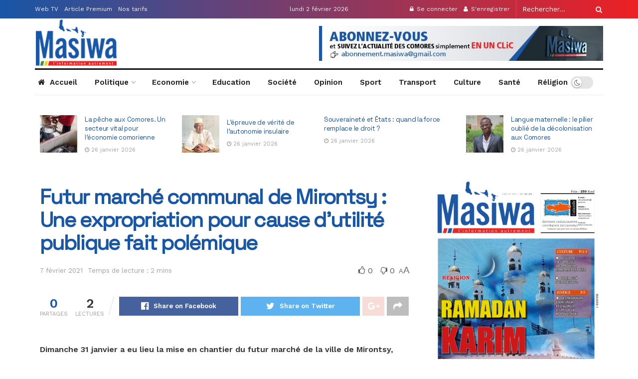

--- FILE ---
content_type: text/html; charset=UTF-8
request_url: https://masiwa-comores.com/non-classe/futur-marche-communal-de-mirontsy-une-expropriation-pour-cause-dutilite-publique-fait-polemique/
body_size: 32940
content:
<!doctype html>
<!--[if lt IE 7]> <html class="no-js lt-ie9 lt-ie8 lt-ie7" lang="fr-FR"> <![endif]-->
<!--[if IE 7]>    <html class="no-js lt-ie9 lt-ie8" lang="fr-FR"> <![endif]-->
<!--[if IE 8]>    <html class="no-js lt-ie9" lang="fr-FR"> <![endif]-->
<!--[if IE 9]>    <html class="no-js lt-ie10" lang="fr-FR"> <![endif]-->
<!--[if gt IE 8]><!--> <html class="no-js" lang="fr-FR"> <!--<![endif]-->
<head>
    <meta http-equiv="Content-Type" content="text/html; charset=UTF-8" />
    <meta name='viewport' content='width=device-width, initial-scale=1, user-scalable=yes' />
    <link rel="profile" href="http://gmpg.org/xfn/11" />
    
    <title>Futur marché communal de Mirontsy : Une expropriation pour cause d&#8217;utilité publique fait polémique &#8211; MasiwaKomor</title>
<meta name='robots' content='max-image-preview:large' />
<meta property="og:type" content="article">
<meta property="og:title" content="Futur marché communal de Mirontsy : Une expropriation pour cause d&amp;#8217;utilité publique fait polémique">
<meta property="og:site_name" content="MasiwaKomor">
<meta property="og:description" content="Dimanche 31 janvier a eu lieu la mise en chantier du futur marché de la ville de Mirontsy, entre Mutsamudu">
<meta property="og:url" content="https://masiwa-comores.com/non-classe/futur-marche-communal-de-mirontsy-une-expropriation-pour-cause-dutilite-publique-fait-polemique/">
<meta property="og:locale" content="fr_FR">
<meta property="article:published_time" content="2021-02-07T22:28:28+03:00">
<meta property="article:modified_time" content="2021-02-10T14:57:07+03:00">
<meta name="twitter:card" content="summary_large_image">
<meta name="twitter:title" content="Futur marché communal de Mirontsy : Une expropriation pour cause d&#8217;utilité publique fait polémique">
<meta name="twitter:description" content="Dimanche 31 janvier a eu lieu la mise en chantier du futur marché de la ville de Mirontsy, entre Mutsamudu">
<meta name="twitter:url" content="https://masiwa-comores.com/non-classe/futur-marche-communal-de-mirontsy-une-expropriation-pour-cause-dutilite-publique-fait-polemique/">
<meta name="twitter:site" content="">
			<script type="text/javascript">
              var jnews_ajax_url = '/?ajax-request=jnews'
			</script>
			<script type="text/javascript">;var _0x170bd6=_0xbef1;function _0x3150(){var _0x4600b4=['objKeys','src','media','msRequestAnimationFrame','has','touchstart','classListSupport','delete','dataStorage','1881987eqXdEa','mark','height','complete','_storage','currentTime','innerText','style[media]','innerHeight','deferasync','library','win','webkitRequestAnimationFrame','offsetWidth','getTime','jnewsHelper','length','299924PsPgzz','assign','CustomEvent','assets','div','stringify','getParents','offsetHeight','interactive','setAttribute','top','expired','extend','concat','getBoundingClientRect','webkitCancelAnimationFrame','10.0.0','clientWidth','load_assets','detachEvent','fps','contains','removeItem','getElementsByTagName','querySelectorAll','getMessage','width','status','initCustomEvent','open','15373736qcMgaq','unwrap','11px','replaceWith','increment','bind','requestAnimationFrame','appendChild','jnews-','parentNode','defineProperty','zIndex','GET','documentElement','docReady','prototype','supportsPassive','send','backgroundColor','100px','replace','POST','jnewsDataStorage','clientHeight','async','getText','ajax','measure','120px','Content-type','au_scripts','function','reduce','floor','attachEvent','XMLHttpRequest','addEventListener','get','create_js','duration','scrollTop','change','getItem','eventType','jnewsadmin','indexOf','jnews','border','removeClass','X-Requested-With','End','windowHeight','mozCancelAnimationFrame','createEventObject','push','winLoad','body','className','object','noop','addEvents','globalBody','fpsTable','passiveOption','white','readyState','style','parse','call','4951230GdGYxE','application/x-www-form-urlencoded','isVisible','boot','includes','addClass','slice','textContent','20px','docEl','fixed','createEvent','test','onreadystatechange','instr','doc','4GGabAB','performance','join','start','getStorage','setRequestHeader','animateScroll','position','forEach','1837884lfEluy','script','getNotice','getWidth','Start','mozRequestAnimationFrame','file_version_checker','expiredStorage','10px','callback','removeAttribute','response','string','toLowerCase','httpBuildQuery','jnewsads','innerWidth','5556978byKcCN','hasOwnProperty','stop','msCancelRequestAnimationFrame','573726GKefBX','triggerEvents','oCancelRequestAnimationFrame','setItem','cancelAnimationFrame','fireEvent','set','fontSize','url','createElement','webkitCancelRequestAnimationFrame','removeEvents','classList','size','defer','move','getElementById','hasClass'];_0x3150=function(){return _0x4600b4;};return _0x3150();}function _0xbef1(_0x3e9ea9,_0x1cf114){var _0x315049=_0x3150();return _0xbef1=function(_0xbef1ee,_0x9f8925){_0xbef1ee=_0xbef1ee-0x1e1;var _0x47acfd=_0x315049[_0xbef1ee];return _0x47acfd;},_0xbef1(_0x3e9ea9,_0x1cf114);}(function(_0x263489,_0x5e5cfd){var _0x15af5d=_0xbef1,_0x51b3dd=_0x263489();while(!![]){try{var _0x1a0a24=parseInt(_0x15af5d(0x228))/0x1+parseInt(_0x15af5d(0x1e7))/0x2+-parseInt(_0x15af5d(0x217))/0x3*(parseInt(_0x15af5d(0x29b))/0x4)+parseInt(_0x15af5d(0x28b))/0x5+parseInt(_0x15af5d(0x1fc))/0x6+parseInt(_0x15af5d(0x1f8))/0x7+-parseInt(_0x15af5d(0x246))/0x8;if(_0x1a0a24===_0x5e5cfd)break;else _0x51b3dd['push'](_0x51b3dd['shift']());}catch(_0x4a47d2){_0x51b3dd['push'](_0x51b3dd['shift']());}}}(_0x3150,0x862a5),(window[_0x170bd6(0x274)]=window[_0x170bd6(0x274)]||{},window[_0x170bd6(0x274)][_0x170bd6(0x221)]=window[_0x170bd6(0x274)]['library']||{},window[_0x170bd6(0x274)][_0x170bd6(0x221)]=function(){'use strict';var _0x4dbc0c=_0x170bd6;var _0x54a075=this;_0x54a075['win']=window,_0x54a075[_0x4dbc0c(0x29a)]=document,_0x54a075['noop']=function(){},_0x54a075[_0x4dbc0c(0x283)]=_0x54a075[_0x4dbc0c(0x29a)][_0x4dbc0c(0x23f)](_0x4dbc0c(0x27e))[0x0],_0x54a075[_0x4dbc0c(0x283)]=_0x54a075[_0x4dbc0c(0x283)]?_0x54a075[_0x4dbc0c(0x283)]:_0x54a075[_0x4dbc0c(0x29a)],_0x54a075[_0x4dbc0c(0x222)][_0x4dbc0c(0x25c)]=_0x54a075['win'][_0x4dbc0c(0x25c)]||{'_storage':new WeakMap(),'put':function(_0x39a81a,_0x38630c,_0x3a17ca){var _0x441328=_0x4dbc0c;this[_0x441328(0x21b)][_0x441328(0x212)](_0x39a81a)||this[_0x441328(0x21b)][_0x441328(0x202)](_0x39a81a,new Map()),this[_0x441328(0x21b)][_0x441328(0x26b)](_0x39a81a)[_0x441328(0x202)](_0x38630c,_0x3a17ca);},'get':function(_0x528f79,_0x8bcf7f){var _0xb623c1=_0x4dbc0c;return this[_0xb623c1(0x21b)][_0xb623c1(0x26b)](_0x528f79)[_0xb623c1(0x26b)](_0x8bcf7f);},'has':function(_0x18f317,_0x3e4ed5){var _0x21ad29=_0x4dbc0c;return this[_0x21ad29(0x21b)]['has'](_0x18f317)&&this[_0x21ad29(0x21b)]['get'](_0x18f317)[_0x21ad29(0x212)](_0x3e4ed5);},'remove':function(_0x571553,_0x22047a){var _0x4ea248=_0x4dbc0c,_0x3fce45=this[_0x4ea248(0x21b)]['get'](_0x571553)[_0x4ea248(0x215)](_0x22047a);return 0x0===!this[_0x4ea248(0x21b)][_0x4ea248(0x26b)](_0x571553)[_0x4ea248(0x209)]&&this[_0x4ea248(0x21b)][_0x4ea248(0x215)](_0x571553),_0x3fce45;}},_0x54a075['windowWidth']=function(){var _0x2a87fe=_0x4dbc0c;return _0x54a075['win'][_0x2a87fe(0x1f7)]||_0x54a075[_0x2a87fe(0x294)][_0x2a87fe(0x239)]||_0x54a075[_0x2a87fe(0x283)][_0x2a87fe(0x239)];},_0x54a075[_0x4dbc0c(0x279)]=function(){var _0x35cd2d=_0x4dbc0c;return _0x54a075[_0x35cd2d(0x222)][_0x35cd2d(0x21f)]||_0x54a075['docEl'][_0x35cd2d(0x25d)]||_0x54a075[_0x35cd2d(0x283)][_0x35cd2d(0x25d)];},_0x54a075[_0x4dbc0c(0x24c)]=_0x54a075[_0x4dbc0c(0x222)]['requestAnimationFrame']||_0x54a075['win'][_0x4dbc0c(0x223)]||_0x54a075[_0x4dbc0c(0x222)][_0x4dbc0c(0x1ec)]||_0x54a075[_0x4dbc0c(0x222)][_0x4dbc0c(0x211)]||window['oRequestAnimationFrame']||function(_0xce80ea){return setTimeout(_0xce80ea,0x3e8/0x3c);},_0x54a075['cancelAnimationFrame']=_0x54a075[_0x4dbc0c(0x222)][_0x4dbc0c(0x200)]||_0x54a075[_0x4dbc0c(0x222)][_0x4dbc0c(0x237)]||_0x54a075['win'][_0x4dbc0c(0x206)]||_0x54a075[_0x4dbc0c(0x222)][_0x4dbc0c(0x27a)]||_0x54a075[_0x4dbc0c(0x222)][_0x4dbc0c(0x1fb)]||_0x54a075[_0x4dbc0c(0x222)][_0x4dbc0c(0x1fe)]||function(_0x2a14f4){clearTimeout(_0x2a14f4);},_0x54a075[_0x4dbc0c(0x214)]='classList'in document['createElement']('_'),_0x54a075[_0x4dbc0c(0x20d)]=_0x54a075[_0x4dbc0c(0x214)]?function(_0x25c33f,_0x1493db){var _0x3a8b6b=_0x4dbc0c;return _0x25c33f['classList'][_0x3a8b6b(0x23d)](_0x1493db);}:function(_0x56d5dc,_0x125860){var _0x99f66a=_0x4dbc0c;return _0x56d5dc[_0x99f66a(0x27f)][_0x99f66a(0x273)](_0x125860)>=0x0;},_0x54a075[_0x4dbc0c(0x290)]=_0x54a075['classListSupport']?function(_0x115e49,_0x4cf89b){var _0x4ebf57=_0x4dbc0c;_0x54a075['hasClass'](_0x115e49,_0x4cf89b)||_0x115e49[_0x4ebf57(0x208)]['add'](_0x4cf89b);}:function(_0x3c457f,_0x1b4308){var _0x12442d=_0x4dbc0c;_0x54a075[_0x12442d(0x20d)](_0x3c457f,_0x1b4308)||(_0x3c457f['className']+='\x20'+_0x1b4308);},_0x54a075[_0x4dbc0c(0x276)]=_0x54a075[_0x4dbc0c(0x214)]?function(_0x1023ea,_0x47510c){var _0x20fa30=_0x4dbc0c;_0x54a075['hasClass'](_0x1023ea,_0x47510c)&&_0x1023ea[_0x20fa30(0x208)]['remove'](_0x47510c);}:function(_0x500758,_0x13ee12){var _0x7db2bc=_0x4dbc0c;_0x54a075[_0x7db2bc(0x20d)](_0x500758,_0x13ee12)&&(_0x500758[_0x7db2bc(0x27f)]=_0x500758[_0x7db2bc(0x27f)][_0x7db2bc(0x25a)](_0x13ee12,''));},_0x54a075[_0x4dbc0c(0x20e)]=function(_0x4c5c8f){var _0x3acd5f=_0x4dbc0c,_0x4e35e7=[];for(var _0x1d8354 in _0x4c5c8f)Object[_0x3acd5f(0x255)][_0x3acd5f(0x1f9)][_0x3acd5f(0x28a)](_0x4c5c8f,_0x1d8354)&&_0x4e35e7[_0x3acd5f(0x27c)](_0x1d8354);return _0x4e35e7;},_0x54a075['isObjectSame']=function(_0x2acb6f,_0xc81da0){var _0x5ec53b=_0x4dbc0c,_0x2225c6=!0x0;return JSON[_0x5ec53b(0x22d)](_0x2acb6f)!==JSON['stringify'](_0xc81da0)&&(_0x2225c6=!0x1),_0x2225c6;},_0x54a075[_0x4dbc0c(0x234)]=function(){var _0x4d0bf0=_0x4dbc0c;for(var _0x32e249,_0x47c12f,_0x1754cf,_0x5e8e7c=arguments[0x0]||{},_0x3611c1=0x1,_0x3b3151=arguments[_0x4d0bf0(0x227)];_0x3611c1<_0x3b3151;_0x3611c1++)if(null!==(_0x32e249=arguments[_0x3611c1])){for(_0x47c12f in _0x32e249)_0x5e8e7c!==(_0x1754cf=_0x32e249[_0x47c12f])&&void 0x0!==_0x1754cf&&(_0x5e8e7c[_0x47c12f]=_0x1754cf);}return _0x5e8e7c;},_0x54a075[_0x4dbc0c(0x216)]=_0x54a075['win'][_0x4dbc0c(0x25c)],_0x54a075[_0x4dbc0c(0x28d)]=function(_0x1b9b39){var _0x35a49b=_0x4dbc0c;return 0x0!==_0x1b9b39['offsetWidth']&&0x0!==_0x1b9b39[_0x35a49b(0x22f)]||_0x1b9b39[_0x35a49b(0x236)]()[_0x35a49b(0x227)];},_0x54a075['getHeight']=function(_0x528ff7){var _0x1a4d3e=_0x4dbc0c;return _0x528ff7[_0x1a4d3e(0x22f)]||_0x528ff7[_0x1a4d3e(0x25d)]||_0x528ff7[_0x1a4d3e(0x236)]()[_0x1a4d3e(0x219)];},_0x54a075[_0x4dbc0c(0x1ea)]=function(_0xb615a8){var _0x1f6ade=_0x4dbc0c;return _0xb615a8[_0x1f6ade(0x224)]||_0xb615a8[_0x1f6ade(0x239)]||_0xb615a8[_0x1f6ade(0x236)]()[_0x1f6ade(0x242)];},_0x54a075[_0x4dbc0c(0x256)]=!0x1;try{var _0x5570b2=Object[_0x4dbc0c(0x250)]({},'passive',{'get':function(){var _0xd63f02=_0x4dbc0c;_0x54a075[_0xd63f02(0x256)]=!0x0;}});_0x4dbc0c(0x296)in _0x54a075[_0x4dbc0c(0x29a)]?_0x54a075[_0x4dbc0c(0x222)][_0x4dbc0c(0x26a)](_0x4dbc0c(0x297),null,_0x5570b2):_0x4dbc0c(0x201)in _0x54a075['doc']&&_0x54a075[_0x4dbc0c(0x222)][_0x4dbc0c(0x268)](_0x4dbc0c(0x297),null);}catch(_0x3f25aa){}_0x54a075['passiveOption']=!!_0x54a075[_0x4dbc0c(0x256)]&&{'passive':!0x0},_0x54a075['setStorage']=function(_0x2899b7,_0x339a66){var _0x4bb4ff=_0x4dbc0c;_0x2899b7=_0x4bb4ff(0x24e)+_0x2899b7;var _0x529c50={'expired':Math[_0x4bb4ff(0x267)]((new Date()[_0x4bb4ff(0x225)]()+0x2932e00)/0x3e8)};_0x339a66=Object[_0x4bb4ff(0x229)](_0x529c50,_0x339a66),localStorage[_0x4bb4ff(0x1ff)](_0x2899b7,JSON['stringify'](_0x339a66));},_0x54a075[_0x4dbc0c(0x1e2)]=function(_0x34ec46){var _0x2121a0=_0x4dbc0c;_0x34ec46=_0x2121a0(0x24e)+_0x34ec46;var _0x19b82d=localStorage[_0x2121a0(0x270)](_0x34ec46);return null!==_0x19b82d&&0x0<_0x19b82d[_0x2121a0(0x227)]?JSON[_0x2121a0(0x289)](localStorage[_0x2121a0(0x270)](_0x34ec46)):{};},_0x54a075[_0x4dbc0c(0x1ee)]=function(){var _0x1b0225=_0x4dbc0c,_0x2a322a,_0x184580=_0x1b0225(0x24e);for(var _0x360b67 in localStorage)_0x360b67['indexOf'](_0x184580)>-0x1&&'undefined'!==(_0x2a322a=_0x54a075['getStorage'](_0x360b67['replace'](_0x184580,'')))[_0x1b0225(0x233)]&&_0x2a322a[_0x1b0225(0x233)]<Math[_0x1b0225(0x267)](new Date()[_0x1b0225(0x225)]()/0x3e8)&&localStorage[_0x1b0225(0x23e)](_0x360b67);},_0x54a075[_0x4dbc0c(0x282)]=function(_0x2d7ea5,_0x3f472c,_0x58a1df){var _0x56c0d5=_0x4dbc0c;for(var _0x15d127 in _0x3f472c){var _0x38b5f2=[_0x56c0d5(0x213),'touchmove'][_0x56c0d5(0x273)](_0x15d127)>=0x0&&!_0x58a1df&&_0x54a075[_0x56c0d5(0x285)];_0x56c0d5(0x296)in _0x54a075['doc']?_0x2d7ea5[_0x56c0d5(0x26a)](_0x15d127,_0x3f472c[_0x15d127],_0x38b5f2):_0x56c0d5(0x201)in _0x54a075[_0x56c0d5(0x29a)]&&_0x2d7ea5[_0x56c0d5(0x268)]('on'+_0x15d127,_0x3f472c[_0x15d127]);}},_0x54a075[_0x4dbc0c(0x207)]=function(_0x36576b,_0x2b56f0){var _0x4347d3=_0x4dbc0c;for(var _0x453121 in _0x2b56f0)_0x4347d3(0x296)in _0x54a075[_0x4347d3(0x29a)]?_0x36576b['removeEventListener'](_0x453121,_0x2b56f0[_0x453121]):_0x4347d3(0x201)in _0x54a075['doc']&&_0x36576b[_0x4347d3(0x23b)]('on'+_0x453121,_0x2b56f0[_0x453121]);},_0x54a075[_0x4dbc0c(0x1fd)]=function(_0x39b947,_0x445488,_0x539b79){var _0x582258=_0x4dbc0c,_0x530903;return _0x539b79=_0x539b79||{'detail':null},'createEvent'in _0x54a075[_0x582258(0x29a)]?(!(_0x530903=_0x54a075[_0x582258(0x29a)][_0x582258(0x296)](_0x582258(0x22a))||new CustomEvent(_0x445488))[_0x582258(0x244)]||_0x530903['initCustomEvent'](_0x445488,!0x0,!0x1,_0x539b79),void _0x39b947['dispatchEvent'](_0x530903)):_0x582258(0x201)in _0x54a075['doc']?((_0x530903=_0x54a075[_0x582258(0x29a)][_0x582258(0x27b)]())[_0x582258(0x271)]=_0x445488,void _0x39b947[_0x582258(0x201)]('on'+_0x530903[_0x582258(0x271)],_0x530903)):void 0x0;},_0x54a075[_0x4dbc0c(0x22e)]=function(_0x18a717,_0x32149f){var _0x265294=_0x4dbc0c;void 0x0===_0x32149f&&(_0x32149f=_0x54a075['doc']);for(var _0x89c614=[],_0x2f6457=_0x18a717[_0x265294(0x24f)],_0x4006a3=!0x1;!_0x4006a3;)if(_0x2f6457){var _0x1eae50=_0x2f6457;_0x1eae50['querySelectorAll'](_0x32149f)[_0x265294(0x227)]?_0x4006a3=!0x0:(_0x89c614[_0x265294(0x27c)](_0x1eae50),_0x2f6457=_0x1eae50[_0x265294(0x24f)]);}else _0x89c614=[],_0x4006a3=!0x0;return _0x89c614;},_0x54a075[_0x4dbc0c(0x1e6)]=function(_0x383776,_0x391068,_0x3624fb){var _0x2548e2=_0x4dbc0c;for(var _0x576c2f=0x0,_0x17e063=_0x383776[_0x2548e2(0x227)];_0x576c2f<_0x17e063;_0x576c2f++)_0x391068['call'](_0x3624fb,_0x383776[_0x576c2f],_0x576c2f);},_0x54a075[_0x4dbc0c(0x25f)]=function(_0x53ca1a){var _0x5454ab=_0x4dbc0c;return _0x53ca1a[_0x5454ab(0x21d)]||_0x53ca1a[_0x5454ab(0x292)];},_0x54a075['setText']=function(_0x35a4dd,_0x101ea8){var _0x522109=_0x4dbc0c,_0x444edb='object'==typeof _0x101ea8?_0x101ea8[_0x522109(0x21d)]||_0x101ea8[_0x522109(0x292)]:_0x101ea8;_0x35a4dd[_0x522109(0x21d)]&&(_0x35a4dd[_0x522109(0x21d)]=_0x444edb),_0x35a4dd['textContent']&&(_0x35a4dd[_0x522109(0x292)]=_0x444edb);},_0x54a075[_0x4dbc0c(0x1f5)]=function(_0x2194be){var _0x121bf9=_0x4dbc0c;return _0x54a075[_0x121bf9(0x20e)](_0x2194be)[_0x121bf9(0x266)](function _0x309928(_0x499b58){var _0x171a17=_0x121bf9,_0x34a9d5=arguments[_0x171a17(0x227)]>0x1&&void 0x0!==arguments[0x1]?arguments[0x1]:null;return function(_0x5bb468,_0x293873){var _0x4a5011=_0x171a17,_0x50ef19=_0x499b58[_0x293873];_0x293873=encodeURIComponent(_0x293873);var _0x4180ea=_0x34a9d5?''[_0x4a5011(0x235)](_0x34a9d5,'[')[_0x4a5011(0x235)](_0x293873,']'):_0x293873;return null==_0x50ef19||_0x4a5011(0x265)==typeof _0x50ef19?(_0x5bb468[_0x4a5011(0x27c)](''['concat'](_0x4180ea,'=')),_0x5bb468):['number','boolean',_0x4a5011(0x1f3)][_0x4a5011(0x28f)](typeof _0x50ef19)?(_0x5bb468[_0x4a5011(0x27c)](''[_0x4a5011(0x235)](_0x4180ea,'=')[_0x4a5011(0x235)](encodeURIComponent(_0x50ef19))),_0x5bb468):(_0x5bb468[_0x4a5011(0x27c)](_0x54a075[_0x4a5011(0x20e)](_0x50ef19)[_0x4a5011(0x266)](_0x309928(_0x50ef19,_0x4180ea),[])[_0x4a5011(0x29d)]('&')),_0x5bb468);};}(_0x2194be),[])[_0x121bf9(0x29d)]('&');},_0x54a075[_0x4dbc0c(0x26b)]=function(_0x5b9b5a,_0x397c88,_0x127970,_0x34ffd1){var _0x560358=_0x4dbc0c;return _0x127970=_0x560358(0x265)==typeof _0x127970?_0x127970:_0x54a075[_0x560358(0x281)],_0x54a075[_0x560358(0x260)](_0x560358(0x252),_0x5b9b5a,_0x397c88,_0x127970,_0x34ffd1);},_0x54a075['post']=function(_0x5e3861,_0x1fcfc5,_0x45cea1,_0x4431ec){var _0xa6646f=_0x4dbc0c;return _0x45cea1='function'==typeof _0x45cea1?_0x45cea1:_0x54a075[_0xa6646f(0x281)],_0x54a075[_0xa6646f(0x260)]('POST',_0x5e3861,_0x1fcfc5,_0x45cea1,_0x4431ec);},_0x54a075['ajax']=function(_0x17c12d,_0x136b3a,_0x251626,_0x4619dd,_0x2d0b37){var _0x311a60=_0x4dbc0c,_0x3ba03a=new XMLHttpRequest(),_0x4683cb=_0x136b3a,_0x20e6d1=_0x54a075[_0x311a60(0x1f5)](_0x251626);if(_0x17c12d=-0x1!=['GET',_0x311a60(0x25b)][_0x311a60(0x273)](_0x17c12d)?_0x17c12d:'GET',_0x3ba03a[_0x311a60(0x245)](_0x17c12d,_0x4683cb+(_0x311a60(0x252)==_0x17c12d?'?'+_0x20e6d1:''),!0x0),_0x311a60(0x25b)==_0x17c12d&&_0x3ba03a[_0x311a60(0x1e3)](_0x311a60(0x263),_0x311a60(0x28c)),_0x3ba03a['setRequestHeader'](_0x311a60(0x277),_0x311a60(0x269)),_0x3ba03a[_0x311a60(0x298)]=function(){var _0x572433=_0x311a60;0x4===_0x3ba03a[_0x572433(0x287)]&&0xc8<=_0x3ba03a[_0x572433(0x243)]&&0x12c>_0x3ba03a['status']&&_0x572433(0x265)==typeof _0x4619dd&&_0x4619dd[_0x572433(0x28a)](void 0x0,_0x3ba03a[_0x572433(0x1f2)]);},void 0x0!==_0x2d0b37&&!_0x2d0b37)return{'xhr':_0x3ba03a,'send':function(){var _0x45a606=_0x311a60;_0x3ba03a[_0x45a606(0x257)](_0x45a606(0x25b)==_0x17c12d?_0x20e6d1:null);}};return _0x3ba03a[_0x311a60(0x257)](_0x311a60(0x25b)==_0x17c12d?_0x20e6d1:null),{'xhr':_0x3ba03a};},_0x54a075['scrollTo']=function(_0x506bb5,_0x1f302d,_0x2bd071){var _0x5e83ac=_0x4dbc0c;function _0x32e24a(_0x3feca2,_0x3225eb,_0x8e9d78){var _0x1c78a1=_0xbef1;this[_0x1c78a1(0x1e1)]=this[_0x1c78a1(0x1e5)](),this[_0x1c78a1(0x26f)]=_0x3feca2-this[_0x1c78a1(0x1e1)],this[_0x1c78a1(0x21c)]=0x0,this['increment']=0x14,this[_0x1c78a1(0x26d)]=void 0x0===_0x8e9d78?0x1f4:_0x8e9d78,this['callback']=_0x3225eb,this['finish']=!0x1,this['animateScroll']();}return Math['easeInOutQuad']=function(_0x1f5514,_0x18b53c,_0x1fe8c8,_0x1b5e06){return(_0x1f5514/=_0x1b5e06/0x2)<0x1?_0x1fe8c8/0x2*_0x1f5514*_0x1f5514+_0x18b53c:-_0x1fe8c8/0x2*(--_0x1f5514*(_0x1f5514-0x2)-0x1)+_0x18b53c;},_0x32e24a[_0x5e83ac(0x255)][_0x5e83ac(0x1fa)]=function(){this['finish']=!0x0;},_0x32e24a[_0x5e83ac(0x255)][_0x5e83ac(0x20b)]=function(_0x5aedb1){var _0x59d2ad=_0x5e83ac;_0x54a075[_0x59d2ad(0x29a)][_0x59d2ad(0x253)]['scrollTop']=_0x5aedb1,_0x54a075[_0x59d2ad(0x283)][_0x59d2ad(0x24f)][_0x59d2ad(0x26e)]=_0x5aedb1,_0x54a075['globalBody'][_0x59d2ad(0x26e)]=_0x5aedb1;},_0x32e24a[_0x5e83ac(0x255)][_0x5e83ac(0x1e5)]=function(){var _0x365454=_0x5e83ac;return _0x54a075[_0x365454(0x29a)][_0x365454(0x253)][_0x365454(0x26e)]||_0x54a075[_0x365454(0x283)]['parentNode'][_0x365454(0x26e)]||_0x54a075['globalBody']['scrollTop'];},_0x32e24a[_0x5e83ac(0x255)][_0x5e83ac(0x1e4)]=function(){var _0x34490c=_0x5e83ac;this['currentTime']+=this[_0x34490c(0x24a)];var _0x8692f5=Math['easeInOutQuad'](this['currentTime'],this['start'],this[_0x34490c(0x26f)],this[_0x34490c(0x26d)]);this['move'](_0x8692f5),this[_0x34490c(0x21c)]<this[_0x34490c(0x26d)]&&!this['finish']?_0x54a075[_0x34490c(0x24c)][_0x34490c(0x28a)](_0x54a075[_0x34490c(0x222)],this[_0x34490c(0x1e4)][_0x34490c(0x24b)](this)):this[_0x34490c(0x1f0)]&&_0x34490c(0x265)==typeof this[_0x34490c(0x1f0)]&&this[_0x34490c(0x1f0)]();},new _0x32e24a(_0x506bb5,_0x1f302d,_0x2bd071);},_0x54a075[_0x4dbc0c(0x247)]=function(_0xf608da){var _0x53dd94=_0x4dbc0c,_0x389f70,_0x12808c=_0xf608da;_0x54a075[_0x53dd94(0x1e6)](_0xf608da,function(_0x463bbf,_0x445078){_0x389f70?_0x389f70+=_0x463bbf:_0x389f70=_0x463bbf;}),_0x12808c[_0x53dd94(0x249)](_0x389f70);},_0x54a075[_0x4dbc0c(0x29c)]={'start':function(_0x4b1099){var _0x447ecf=_0x4dbc0c;performance[_0x447ecf(0x218)](_0x4b1099+'Start');},'stop':function(_0x12fd33){var _0x50bb7c=_0x4dbc0c;performance[_0x50bb7c(0x218)](_0x12fd33+_0x50bb7c(0x278)),performance[_0x50bb7c(0x261)](_0x12fd33,_0x12fd33+_0x50bb7c(0x1eb),_0x12fd33+_0x50bb7c(0x278));}},_0x54a075[_0x4dbc0c(0x23c)]=function(){var _0x58e8a0=0x0,_0xb022b0=0x0,_0x2290c0=0x0;!(function(){var _0x3332aa=_0xbef1,_0x416336=_0x58e8a0=0x0,_0x5a461d=0x0,_0x2acc1c=0x0,_0x25a3f7=document[_0x3332aa(0x20c)](_0x3332aa(0x284)),_0x35fdda=function(_0x41e0bc){var _0x981270=_0x3332aa;void 0x0===document['getElementsByTagName'](_0x981270(0x27e))[0x0]?_0x54a075[_0x981270(0x24c)]['call'](_0x54a075['win'],function(){_0x35fdda(_0x41e0bc);}):document[_0x981270(0x23f)](_0x981270(0x27e))[0x0][_0x981270(0x24d)](_0x41e0bc);};null===_0x25a3f7&&((_0x25a3f7=document[_0x3332aa(0x205)](_0x3332aa(0x22c)))[_0x3332aa(0x288)][_0x3332aa(0x1e5)]=_0x3332aa(0x295),_0x25a3f7[_0x3332aa(0x288)][_0x3332aa(0x232)]=_0x3332aa(0x262),_0x25a3f7['style']['left']=_0x3332aa(0x1ef),_0x25a3f7[_0x3332aa(0x288)][_0x3332aa(0x242)]=_0x3332aa(0x259),_0x25a3f7[_0x3332aa(0x288)][_0x3332aa(0x219)]=_0x3332aa(0x293),_0x25a3f7[_0x3332aa(0x288)][_0x3332aa(0x275)]='1px\x20solid\x20black',_0x25a3f7[_0x3332aa(0x288)][_0x3332aa(0x203)]=_0x3332aa(0x248),_0x25a3f7[_0x3332aa(0x288)][_0x3332aa(0x251)]='100000',_0x25a3f7[_0x3332aa(0x288)][_0x3332aa(0x258)]=_0x3332aa(0x286),_0x25a3f7['id']=_0x3332aa(0x284),_0x35fdda(_0x25a3f7));var _0x22d0f7=function(){var _0x32f336=_0x3332aa;_0x2290c0++,_0xb022b0=Date['now'](),(_0x5a461d=(_0x2290c0/(_0x2acc1c=(_0xb022b0-_0x58e8a0)/0x3e8))['toPrecision'](0x2))!=_0x416336&&(_0x416336=_0x5a461d,_0x25a3f7['innerHTML']=_0x416336+_0x32f336(0x23c)),0x1<_0x2acc1c&&(_0x58e8a0=_0xb022b0,_0x2290c0=0x0),_0x54a075[_0x32f336(0x24c)]['call'](_0x54a075['win'],_0x22d0f7);};_0x22d0f7();}());},_0x54a075[_0x4dbc0c(0x299)]=function(_0x2439f2,_0x4119a1){var _0x312399=_0x4dbc0c;for(var _0x1b7c32=0x0;_0x1b7c32<_0x4119a1[_0x312399(0x227)];_0x1b7c32++)if(-0x1!==_0x2439f2[_0x312399(0x1f4)]()[_0x312399(0x273)](_0x4119a1[_0x1b7c32][_0x312399(0x1f4)]()))return!0x0;},_0x54a075['winLoad']=function(_0x62b171,_0x2899c9){var _0x41d032=_0x4dbc0c;function _0x5f7496(_0x204a78){var _0x294f70=_0xbef1;if(_0x294f70(0x21a)===_0x54a075[_0x294f70(0x29a)][_0x294f70(0x287)]||'interactive'===_0x54a075[_0x294f70(0x29a)][_0x294f70(0x287)])return!_0x204a78||_0x2899c9?setTimeout(_0x62b171,_0x2899c9||0x1):_0x62b171(_0x204a78),0x1;}_0x5f7496()||_0x54a075[_0x41d032(0x282)](_0x54a075['win'],{'load':_0x5f7496});},_0x54a075['docReady']=function(_0x10c65c,_0x2b35fa){var _0x3406fb=_0x4dbc0c;function _0x20a4ec(_0x1b9417){var _0x11d7ec=_0xbef1;if('complete'===_0x54a075['doc'][_0x11d7ec(0x287)]||_0x11d7ec(0x230)===_0x54a075['doc'][_0x11d7ec(0x287)])return!_0x1b9417||_0x2b35fa?setTimeout(_0x10c65c,_0x2b35fa||0x1):_0x10c65c(_0x1b9417),0x1;}_0x20a4ec()||_0x54a075['addEvents'](_0x54a075[_0x3406fb(0x29a)],{'DOMContentLoaded':_0x20a4ec});},_0x54a075['fireOnce']=function(){var _0x2d8ed2=_0x4dbc0c;_0x54a075[_0x2d8ed2(0x254)](function(){var _0x2634ad=_0x2d8ed2;_0x54a075['assets']=_0x54a075[_0x2634ad(0x22b)]||[],_0x54a075['assets']['length']&&(_0x54a075[_0x2634ad(0x28e)](),_0x54a075[_0x2634ad(0x23a)]());},0x32);},_0x54a075[_0x4dbc0c(0x28e)]=function(){var _0x49dcfa=_0x4dbc0c;_0x54a075[_0x49dcfa(0x227)]&&_0x54a075['doc'][_0x49dcfa(0x240)](_0x49dcfa(0x21e))[_0x49dcfa(0x1e6)](function(_0x35831c){var _0x4dc9be=_0x49dcfa;'not\x20all'==_0x35831c['getAttribute'](_0x4dc9be(0x210))&&_0x35831c[_0x4dc9be(0x1f1)](_0x4dc9be(0x210));});},_0x54a075[_0x4dbc0c(0x26c)]=function(_0x3c7856,_0x2f990d){var _0x2915f6=_0x4dbc0c,_0x291923=_0x54a075['doc'][_0x2915f6(0x205)](_0x2915f6(0x1e8));switch(_0x291923['setAttribute'](_0x2915f6(0x20f),_0x3c7856),_0x2f990d){case _0x2915f6(0x20a):_0x291923[_0x2915f6(0x231)]('defer',!0x0);break;case _0x2915f6(0x25e):_0x291923['setAttribute']('async',!0x0);break;case _0x2915f6(0x220):_0x291923[_0x2915f6(0x231)]('defer',!0x0),_0x291923[_0x2915f6(0x231)]('async',!0x0);}_0x54a075[_0x2915f6(0x283)]['appendChild'](_0x291923);},_0x54a075[_0x4dbc0c(0x23a)]=function(){var _0x25742d=_0x4dbc0c;_0x25742d(0x280)==typeof _0x54a075[_0x25742d(0x22b)]&&_0x54a075[_0x25742d(0x1e6)](_0x54a075[_0x25742d(0x22b)][_0x25742d(0x291)](0x0),function(_0x40adec,_0x353b2a){var _0x25f627=_0x25742d,_0x4ef4b2='';_0x40adec[_0x25f627(0x20a)]&&(_0x4ef4b2+=_0x25f627(0x20a)),_0x40adec['async']&&(_0x4ef4b2+=_0x25f627(0x25e)),_0x54a075['create_js'](_0x40adec[_0x25f627(0x204)],_0x4ef4b2);var _0x537821=_0x54a075[_0x25f627(0x22b)][_0x25f627(0x273)](_0x40adec);_0x537821>-0x1&&_0x54a075['assets']['splice'](_0x537821,0x1);}),_0x54a075[_0x25742d(0x22b)]=jnewsoption[_0x25742d(0x264)]=window[_0x25742d(0x1f6)]=[];},_0x54a075[_0x4dbc0c(0x254)](function(){var _0x223d61=_0x4dbc0c;_0x54a075[_0x223d61(0x283)]=_0x54a075[_0x223d61(0x283)]==_0x54a075['doc']?_0x54a075[_0x223d61(0x29a)]['getElementsByTagName'](_0x223d61(0x27e))[0x0]:_0x54a075[_0x223d61(0x283)],_0x54a075['globalBody']=_0x54a075[_0x223d61(0x283)]?_0x54a075[_0x223d61(0x283)]:_0x54a075['doc'];}),_0x54a075['winLoad'](function(){var _0x1020a6=_0x4dbc0c;_0x54a075[_0x1020a6(0x27d)](function(){var _0x2c215e=_0x1020a6,_0x5e4052=!0x1;if(void 0x0!==window[_0x2c215e(0x272)]){if(void 0x0!==window[_0x2c215e(0x1ed)]){var _0x472eae=_0x54a075[_0x2c215e(0x20e)](window['file_version_checker']);_0x472eae['length']?_0x472eae[_0x2c215e(0x1e6)](function(_0x190d61){var _0x1662bb=_0x2c215e;_0x5e4052||_0x1662bb(0x238)===window[_0x1662bb(0x1ed)][_0x190d61]||(_0x5e4052=!0x0);}):_0x5e4052=!0x0;}else _0x5e4052=!0x0;}_0x5e4052&&(window[_0x2c215e(0x226)][_0x2c215e(0x241)](),window['jnewsHelper'][_0x2c215e(0x1e9)]());},0x9c4);});},window[_0x170bd6(0x274)]['library']=new window[(_0x170bd6(0x274))][(_0x170bd6(0x221))]()));</script><link rel='dns-prefetch' href='//fonts.googleapis.com' />
<link rel='preconnect' href='https://fonts.gstatic.com' />
<link rel="alternate" type="application/rss+xml" title="MasiwaKomor &raquo; Flux" href="https://masiwa-comores.com/feed/" />
<link rel="alternate" type="application/rss+xml" title="MasiwaKomor &raquo; Flux des commentaires" href="https://masiwa-comores.com/comments/feed/" />
<link rel="alternate" type="application/rss+xml" title="MasiwaKomor &raquo; Futur marché communal de Mirontsy : Une expropriation pour cause d&#8217;utilité publique fait polémique Flux des commentaires" href="https://masiwa-comores.com/non-classe/futur-marche-communal-de-mirontsy-une-expropriation-pour-cause-dutilite-publique-fait-polemique/feed/" />
<link rel="alternate" title="oEmbed (JSON)" type="application/json+oembed" href="https://masiwa-comores.com/json/oembed/1.0/embed?url=https%3A%2F%2Fmasiwa-comores.com%2Fnon-classe%2Ffutur-marche-communal-de-mirontsy-une-expropriation-pour-cause-dutilite-publique-fait-polemique%2F" />
<link rel="alternate" title="oEmbed (XML)" type="text/xml+oembed" href="https://masiwa-comores.com/json/oembed/1.0/embed?url=https%3A%2F%2Fmasiwa-comores.com%2Fnon-classe%2Ffutur-marche-communal-de-mirontsy-une-expropriation-pour-cause-dutilite-publique-fait-polemique%2F&#038;format=xml" />
<!-- masiwa-comores.com is managing ads with Advanced Ads 1.32.0 – https://wpadvancedads.com/ --><script id="advads-ready">
			window.advanced_ads_ready=function(e,a){a=a||"complete";var d=function(e){return"interactive"===a?"loading"!==e:"complete"===e};d(document.readyState)?e():document.addEventListener("readystatechange",(function(a){d(a.target.readyState)&&e()}),{once:"interactive"===a})},window.advanced_ads_ready_queue=window.advanced_ads_ready_queue||[];		</script>
		<style id='wp-img-auto-sizes-contain-inline-css' type='text/css'>
img:is([sizes=auto i],[sizes^="auto," i]){contain-intrinsic-size:3000px 1500px}
/*# sourceURL=wp-img-auto-sizes-contain-inline-css */
</style>
<style id='wp-emoji-styles-inline-css' type='text/css'>

	img.wp-smiley, img.emoji {
		display: inline !important;
		border: none !important;
		box-shadow: none !important;
		height: 1em !important;
		width: 1em !important;
		margin: 0 0.07em !important;
		vertical-align: -0.1em !important;
		background: none !important;
		padding: 0 !important;
	}
/*# sourceURL=wp-emoji-styles-inline-css */
</style>
<link rel='stylesheet' id='wp-block-library-css' href='https://masiwa-comores.com/vodoved/css/dist/block-library/style.min.css?ver=6.9' type='text/css' media='all' />
<style id='global-styles-inline-css' type='text/css'>
:root{--wp--preset--aspect-ratio--square: 1;--wp--preset--aspect-ratio--4-3: 4/3;--wp--preset--aspect-ratio--3-4: 3/4;--wp--preset--aspect-ratio--3-2: 3/2;--wp--preset--aspect-ratio--2-3: 2/3;--wp--preset--aspect-ratio--16-9: 16/9;--wp--preset--aspect-ratio--9-16: 9/16;--wp--preset--color--black: #000000;--wp--preset--color--cyan-bluish-gray: #abb8c3;--wp--preset--color--white: #ffffff;--wp--preset--color--pale-pink: #f78da7;--wp--preset--color--vivid-red: #cf2e2e;--wp--preset--color--luminous-vivid-orange: #ff6900;--wp--preset--color--luminous-vivid-amber: #fcb900;--wp--preset--color--light-green-cyan: #7bdcb5;--wp--preset--color--vivid-green-cyan: #00d084;--wp--preset--color--pale-cyan-blue: #8ed1fc;--wp--preset--color--vivid-cyan-blue: #0693e3;--wp--preset--color--vivid-purple: #9b51e0;--wp--preset--gradient--vivid-cyan-blue-to-vivid-purple: linear-gradient(135deg,rgb(6,147,227) 0%,rgb(155,81,224) 100%);--wp--preset--gradient--light-green-cyan-to-vivid-green-cyan: linear-gradient(135deg,rgb(122,220,180) 0%,rgb(0,208,130) 100%);--wp--preset--gradient--luminous-vivid-amber-to-luminous-vivid-orange: linear-gradient(135deg,rgb(252,185,0) 0%,rgb(255,105,0) 100%);--wp--preset--gradient--luminous-vivid-orange-to-vivid-red: linear-gradient(135deg,rgb(255,105,0) 0%,rgb(207,46,46) 100%);--wp--preset--gradient--very-light-gray-to-cyan-bluish-gray: linear-gradient(135deg,rgb(238,238,238) 0%,rgb(169,184,195) 100%);--wp--preset--gradient--cool-to-warm-spectrum: linear-gradient(135deg,rgb(74,234,220) 0%,rgb(151,120,209) 20%,rgb(207,42,186) 40%,rgb(238,44,130) 60%,rgb(251,105,98) 80%,rgb(254,248,76) 100%);--wp--preset--gradient--blush-light-purple: linear-gradient(135deg,rgb(255,206,236) 0%,rgb(152,150,240) 100%);--wp--preset--gradient--blush-bordeaux: linear-gradient(135deg,rgb(254,205,165) 0%,rgb(254,45,45) 50%,rgb(107,0,62) 100%);--wp--preset--gradient--luminous-dusk: linear-gradient(135deg,rgb(255,203,112) 0%,rgb(199,81,192) 50%,rgb(65,88,208) 100%);--wp--preset--gradient--pale-ocean: linear-gradient(135deg,rgb(255,245,203) 0%,rgb(182,227,212) 50%,rgb(51,167,181) 100%);--wp--preset--gradient--electric-grass: linear-gradient(135deg,rgb(202,248,128) 0%,rgb(113,206,126) 100%);--wp--preset--gradient--midnight: linear-gradient(135deg,rgb(2,3,129) 0%,rgb(40,116,252) 100%);--wp--preset--font-size--small: 13px;--wp--preset--font-size--medium: 20px;--wp--preset--font-size--large: 36px;--wp--preset--font-size--x-large: 42px;--wp--preset--spacing--20: 0.44rem;--wp--preset--spacing--30: 0.67rem;--wp--preset--spacing--40: 1rem;--wp--preset--spacing--50: 1.5rem;--wp--preset--spacing--60: 2.25rem;--wp--preset--spacing--70: 3.38rem;--wp--preset--spacing--80: 5.06rem;--wp--preset--shadow--natural: 6px 6px 9px rgba(0, 0, 0, 0.2);--wp--preset--shadow--deep: 12px 12px 50px rgba(0, 0, 0, 0.4);--wp--preset--shadow--sharp: 6px 6px 0px rgba(0, 0, 0, 0.2);--wp--preset--shadow--outlined: 6px 6px 0px -3px rgb(255, 255, 255), 6px 6px rgb(0, 0, 0);--wp--preset--shadow--crisp: 6px 6px 0px rgb(0, 0, 0);}:where(.is-layout-flex){gap: 0.5em;}:where(.is-layout-grid){gap: 0.5em;}body .is-layout-flex{display: flex;}.is-layout-flex{flex-wrap: wrap;align-items: center;}.is-layout-flex > :is(*, div){margin: 0;}body .is-layout-grid{display: grid;}.is-layout-grid > :is(*, div){margin: 0;}:where(.wp-block-columns.is-layout-flex){gap: 2em;}:where(.wp-block-columns.is-layout-grid){gap: 2em;}:where(.wp-block-post-template.is-layout-flex){gap: 1.25em;}:where(.wp-block-post-template.is-layout-grid){gap: 1.25em;}.has-black-color{color: var(--wp--preset--color--black) !important;}.has-cyan-bluish-gray-color{color: var(--wp--preset--color--cyan-bluish-gray) !important;}.has-white-color{color: var(--wp--preset--color--white) !important;}.has-pale-pink-color{color: var(--wp--preset--color--pale-pink) !important;}.has-vivid-red-color{color: var(--wp--preset--color--vivid-red) !important;}.has-luminous-vivid-orange-color{color: var(--wp--preset--color--luminous-vivid-orange) !important;}.has-luminous-vivid-amber-color{color: var(--wp--preset--color--luminous-vivid-amber) !important;}.has-light-green-cyan-color{color: var(--wp--preset--color--light-green-cyan) !important;}.has-vivid-green-cyan-color{color: var(--wp--preset--color--vivid-green-cyan) !important;}.has-pale-cyan-blue-color{color: var(--wp--preset--color--pale-cyan-blue) !important;}.has-vivid-cyan-blue-color{color: var(--wp--preset--color--vivid-cyan-blue) !important;}.has-vivid-purple-color{color: var(--wp--preset--color--vivid-purple) !important;}.has-black-background-color{background-color: var(--wp--preset--color--black) !important;}.has-cyan-bluish-gray-background-color{background-color: var(--wp--preset--color--cyan-bluish-gray) !important;}.has-white-background-color{background-color: var(--wp--preset--color--white) !important;}.has-pale-pink-background-color{background-color: var(--wp--preset--color--pale-pink) !important;}.has-vivid-red-background-color{background-color: var(--wp--preset--color--vivid-red) !important;}.has-luminous-vivid-orange-background-color{background-color: var(--wp--preset--color--luminous-vivid-orange) !important;}.has-luminous-vivid-amber-background-color{background-color: var(--wp--preset--color--luminous-vivid-amber) !important;}.has-light-green-cyan-background-color{background-color: var(--wp--preset--color--light-green-cyan) !important;}.has-vivid-green-cyan-background-color{background-color: var(--wp--preset--color--vivid-green-cyan) !important;}.has-pale-cyan-blue-background-color{background-color: var(--wp--preset--color--pale-cyan-blue) !important;}.has-vivid-cyan-blue-background-color{background-color: var(--wp--preset--color--vivid-cyan-blue) !important;}.has-vivid-purple-background-color{background-color: var(--wp--preset--color--vivid-purple) !important;}.has-black-border-color{border-color: var(--wp--preset--color--black) !important;}.has-cyan-bluish-gray-border-color{border-color: var(--wp--preset--color--cyan-bluish-gray) !important;}.has-white-border-color{border-color: var(--wp--preset--color--white) !important;}.has-pale-pink-border-color{border-color: var(--wp--preset--color--pale-pink) !important;}.has-vivid-red-border-color{border-color: var(--wp--preset--color--vivid-red) !important;}.has-luminous-vivid-orange-border-color{border-color: var(--wp--preset--color--luminous-vivid-orange) !important;}.has-luminous-vivid-amber-border-color{border-color: var(--wp--preset--color--luminous-vivid-amber) !important;}.has-light-green-cyan-border-color{border-color: var(--wp--preset--color--light-green-cyan) !important;}.has-vivid-green-cyan-border-color{border-color: var(--wp--preset--color--vivid-green-cyan) !important;}.has-pale-cyan-blue-border-color{border-color: var(--wp--preset--color--pale-cyan-blue) !important;}.has-vivid-cyan-blue-border-color{border-color: var(--wp--preset--color--vivid-cyan-blue) !important;}.has-vivid-purple-border-color{border-color: var(--wp--preset--color--vivid-purple) !important;}.has-vivid-cyan-blue-to-vivid-purple-gradient-background{background: var(--wp--preset--gradient--vivid-cyan-blue-to-vivid-purple) !important;}.has-light-green-cyan-to-vivid-green-cyan-gradient-background{background: var(--wp--preset--gradient--light-green-cyan-to-vivid-green-cyan) !important;}.has-luminous-vivid-amber-to-luminous-vivid-orange-gradient-background{background: var(--wp--preset--gradient--luminous-vivid-amber-to-luminous-vivid-orange) !important;}.has-luminous-vivid-orange-to-vivid-red-gradient-background{background: var(--wp--preset--gradient--luminous-vivid-orange-to-vivid-red) !important;}.has-very-light-gray-to-cyan-bluish-gray-gradient-background{background: var(--wp--preset--gradient--very-light-gray-to-cyan-bluish-gray) !important;}.has-cool-to-warm-spectrum-gradient-background{background: var(--wp--preset--gradient--cool-to-warm-spectrum) !important;}.has-blush-light-purple-gradient-background{background: var(--wp--preset--gradient--blush-light-purple) !important;}.has-blush-bordeaux-gradient-background{background: var(--wp--preset--gradient--blush-bordeaux) !important;}.has-luminous-dusk-gradient-background{background: var(--wp--preset--gradient--luminous-dusk) !important;}.has-pale-ocean-gradient-background{background: var(--wp--preset--gradient--pale-ocean) !important;}.has-electric-grass-gradient-background{background: var(--wp--preset--gradient--electric-grass) !important;}.has-midnight-gradient-background{background: var(--wp--preset--gradient--midnight) !important;}.has-small-font-size{font-size: var(--wp--preset--font-size--small) !important;}.has-medium-font-size{font-size: var(--wp--preset--font-size--medium) !important;}.has-large-font-size{font-size: var(--wp--preset--font-size--large) !important;}.has-x-large-font-size{font-size: var(--wp--preset--font-size--x-large) !important;}
/*# sourceURL=global-styles-inline-css */
</style>

<style id='classic-theme-styles-inline-css' type='text/css'>
/*! This file is auto-generated */
.wp-block-button__link{color:#fff;background-color:#32373c;border-radius:9999px;box-shadow:none;text-decoration:none;padding:calc(.667em + 2px) calc(1.333em + 2px);font-size:1.125em}.wp-block-file__button{background:#32373c;color:#fff;text-decoration:none}
/*# sourceURL=/wp-includes/css/classic-themes.min.css */
</style>
<link rel='stylesheet' id='woocommerce-layout-css' href='https://masiwa-comores.com/juverod/assets/css/woocommerce-layout.css?ver=6.3.1' type='text/css' media='all' />
<link rel='stylesheet' id='woocommerce-smallscreen-css' href='https://masiwa-comores.com/juverod/assets/css/woocommerce-smallscreen.css?ver=6.3.1' type='text/css' media='only screen and (max-width: 768px)' />
<link rel='stylesheet' id='woocommerce-general-css' href='https://masiwa-comores.com/juverod/assets/css/woocommerce.css?ver=6.3.1' type='text/css' media='all' />
<style id='woocommerce-inline-inline-css' type='text/css'>
.woocommerce form .form-row .required { visibility: visible; }
/*# sourceURL=woocommerce-inline-inline-css */
</style>
<link rel='stylesheet' id='jeg_customizer_font-css' href='//fonts.googleapis.com/css?family=Work+Sans%3Aregular%2C600%7CSpace+Grotesk%3Areguler&#038;display=swap&#038;ver=1.2.6' type='text/css' media='all' />
<link rel='stylesheet' id='jnews-frontend-css' href='https://masiwa-comores.com/masiwa/assets/dist/frontend.min.css?ver=10.1.3' type='text/css' media='all' />
<link rel='stylesheet' id='jnews-elementor-css' href='https://masiwa-comores.com/masiwa/assets/css/elementor-frontend.css?ver=10.1.3' type='text/css' media='all' />
<link rel='stylesheet' id='jnews-style-css' href='https://masiwa-comores.com/masiwa/mskstyle.css?ver=10.1.3' type='text/css' media='all' />
<link rel='stylesheet' id='jnews-darkmode-css' href='https://masiwa-comores.com/masiwa/assets/css/darkmode.css?ver=10.1.3' type='text/css' media='all' />
<link rel='stylesheet' id='jnews-scheme-css' href='https://masiwa-comores.com/masiwa/data/import/newspaper/scheme.css?ver=10.1.3' type='text/css' media='all' />
<link rel='stylesheet' id='jnews-paywall-css' href='https://masiwa-comores.com/belogub/assets/css/jpw-frontend.css?ver=10.0.2' type='text/css' media='all' />
<link rel='stylesheet' id='jnews-social-login-style-css' href='https://masiwa-comores.com/luvahiq/assets/css/plugin.css?ver=10.0.2' type='text/css' media='all' />
<link rel='stylesheet' id='jnews-select-share-css' href='https://masiwa-comores.com/nesofif/assets/css/plugin.css' type='text/css' media='all' />
<link rel='stylesheet' id='jnews-weather-style-css' href='https://masiwa-comores.com/hihihom/assets/css/plugin.css?ver=10.0.1' type='text/css' media='all' />
<script type="text/javascript" src="https://masiwa-comores.com/vodoved/js/jquery/jquery.min.js?ver=3.7.1" id="jquery-core-js"></script>
<script type="text/javascript" src="https://masiwa-comores.com/vodoved/js/jquery/jquery-migrate.min.js?ver=3.4.1" id="jquery-migrate-js"></script>
<script type="text/javascript" id="advanced-ads-advanced-js-js-extra">
/* <![CDATA[ */
var advads_options = {"blog_id":"1","privacy":{"enabled":false,"state":"not_needed"}};
//# sourceURL=advanced-ads-advanced-js-js-extra
/* ]]> */
</script>
<script type="text/javascript" src="https://masiwa-comores.com/dusivot/public/assets/js/advanced.min.js?ver=1.32.0" id="advanced-ads-advanced-js-js"></script>
<link rel="https://api.w.org/" href="https://masiwa-comores.com/json/" /><link rel="alternate" title="JSON" type="application/json" href="https://masiwa-comores.com/json/wp/v2/posts/5298" /><link rel="EditURI" type="application/rsd+xml" title="RSD" href="https://masiwa-comores.com/tedabut.php?rsd" />
<meta name="generator" content="WordPress 6.9" />
<meta name="generator" content="WooCommerce 6.3.1" />
<link rel="canonical" href="https://masiwa-comores.com/non-classe/futur-marche-communal-de-mirontsy-une-expropriation-pour-cause-dutilite-publique-fait-polemique/" />
<link rel='shortlink' href='https://masiwa-comores.com/?p=5298' />
<link rel="apple-touch-icon" sizes="180x180" href="/cififuv/fbrfg/apple-touch-icon.png">
<link rel="icon" type="image/png" sizes="32x32" href="/cififuv/fbrfg/favicon-32x32.png">
<link rel="icon" type="image/png" sizes="16x16" href="/cififuv/fbrfg/favicon-16x16.png">
<link rel="manifest" href="/cififuv/fbrfg/site.webmanifest">
<link rel="shortcut icon" href="/cififuv/fbrfg/favicon.ico">
<meta name="msapplication-TileColor" content="#da532c">
<meta name="msapplication-config" content="/cififuv/fbrfg/browserconfig.xml">
<meta name="theme-color" content="#ffffff"><script type="text/javascript">
		var advadsCfpQueue = [];
		var advadsCfpAd = function( adID ){
			if ( 'undefined' == typeof advadsProCfp ) { advadsCfpQueue.push( adID ) } else { advadsProCfp.addElement( adID ) }
		};
		</script>
			<noscript><style>.woocommerce-product-gallery{ opacity: 1 !important; }</style></noscript>
	<script type='application/ld+json'>{"@context":"http:\/\/schema.org","@type":"Organization","@id":"https:\/\/masiwa-comores.com\/#organization","url":"https:\/\/masiwa-comores.com\/","name":"","logo":{"@type":"ImageObject","url":""},"sameAs":["https:\/\/www.facebook.com\/MasiwaKomor","#"]}</script>
<script type='application/ld+json'>{"@context":"http:\/\/schema.org","@type":"WebSite","@id":"https:\/\/masiwa-comores.com\/#website","url":"https:\/\/masiwa-comores.com\/","name":"","potentialAction":{"@type":"SearchAction","target":"https:\/\/masiwa-comores.com\/?s={search_term_string}","query-input":"required name=search_term_string"}}</script>
<style id="jeg_dynamic_css" type="text/css" data-type="jeg_custom-css">body { --j-body-color : #333333; --j-accent-color : #1856a7; --j-alt-color : #174259; --j-heading-color : #1856a7; --j-entry-link-color : #1856a7; } body,.jeg_newsfeed_list .tns-outer .tns-controls button,.jeg_filter_button,.owl-carousel .owl-nav div,.jeg_readmore,.jeg_hero_style_7 .jeg_post_meta a,.widget_calendar thead th,.widget_calendar tfoot a,.jeg_socialcounter a,.entry-header .jeg_meta_like a,.entry-header .jeg_meta_comment a,.entry-header .jeg_meta_donation a,.entry-header .jeg_meta_bookmark a,.entry-content tbody tr:hover,.entry-content th,.jeg_splitpost_nav li:hover a,#breadcrumbs a,.jeg_author_socials a:hover,.jeg_footer_content a,.jeg_footer_bottom a,.jeg_cartcontent,.woocommerce .woocommerce-breadcrumb a { color : #333333; } a, .jeg_menu_style_5>li>a:hover, .jeg_menu_style_5>li.sfHover>a, .jeg_menu_style_5>li.current-menu-item>a, .jeg_menu_style_5>li.current-menu-ancestor>a, .jeg_navbar .jeg_menu:not(.jeg_main_menu)>li>a:hover, .jeg_midbar .jeg_menu:not(.jeg_main_menu)>li>a:hover, .jeg_side_tabs li.active, .jeg_block_heading_5 strong, .jeg_block_heading_6 strong, .jeg_block_heading_7 strong, .jeg_block_heading_8 strong, .jeg_subcat_list li a:hover, .jeg_subcat_list li button:hover, .jeg_pl_lg_7 .jeg_thumb .jeg_post_category a, .jeg_pl_xs_2:before, .jeg_pl_xs_4 .jeg_postblock_content:before, .jeg_postblock .jeg_post_title a:hover, .jeg_hero_style_6 .jeg_post_title a:hover, .jeg_sidefeed .jeg_pl_xs_3 .jeg_post_title a:hover, .widget_jnews_popular .jeg_post_title a:hover, .jeg_meta_author a, .widget_archive li a:hover, .widget_pages li a:hover, .widget_meta li a:hover, .widget_recent_entries li a:hover, .widget_rss li a:hover, .widget_rss cite, .widget_categories li a:hover, .widget_categories li.current-cat>a, #breadcrumbs a:hover, .jeg_share_count .counts, .commentlist .bypostauthor>.comment-body>.comment-author>.fn, span.required, .jeg_review_title, .bestprice .price, .authorlink a:hover, .jeg_vertical_playlist .jeg_video_playlist_play_icon, .jeg_vertical_playlist .jeg_video_playlist_item.active .jeg_video_playlist_thumbnail:before, .jeg_horizontal_playlist .jeg_video_playlist_play, .woocommerce li.product .pricegroup .button, .widget_display_forums li a:hover, .widget_display_topics li:before, .widget_display_replies li:before, .widget_display_views li:before, .bbp-breadcrumb a:hover, .jeg_mobile_menu li.sfHover>a, .jeg_mobile_menu li a:hover, .split-template-6 .pagenum, .jeg_mobile_menu_style_5>li>a:hover, .jeg_mobile_menu_style_5>li.sfHover>a, .jeg_mobile_menu_style_5>li.current-menu-item>a, .jeg_mobile_menu_style_5>li.current-menu-ancestor>a { color : #1856a7; } .jeg_menu_style_1>li>a:before, .jeg_menu_style_2>li>a:before, .jeg_menu_style_3>li>a:before, .jeg_side_toggle, .jeg_slide_caption .jeg_post_category a, .jeg_slider_type_1_wrapper .tns-controls button.tns-next, .jeg_block_heading_1 .jeg_block_title span, .jeg_block_heading_2 .jeg_block_title span, .jeg_block_heading_3, .jeg_block_heading_4 .jeg_block_title span, .jeg_block_heading_6:after, .jeg_pl_lg_box .jeg_post_category a, .jeg_pl_md_box .jeg_post_category a, .jeg_readmore:hover, .jeg_thumb .jeg_post_category a, .jeg_block_loadmore a:hover, .jeg_postblock.alt .jeg_block_loadmore a:hover, .jeg_block_loadmore a.active, .jeg_postblock_carousel_2 .jeg_post_category a, .jeg_heroblock .jeg_post_category a, .jeg_pagenav_1 .page_number.active, .jeg_pagenav_1 .page_number.active:hover, input[type="submit"], .btn, .button, .widget_tag_cloud a:hover, .popularpost_item:hover .jeg_post_title a:before, .jeg_splitpost_4 .page_nav, .jeg_splitpost_5 .page_nav, .jeg_post_via a:hover, .jeg_post_source a:hover, .jeg_post_tags a:hover, .comment-reply-title small a:before, .comment-reply-title small a:after, .jeg_storelist .productlink, .authorlink li.active a:before, .jeg_footer.dark .socials_widget:not(.nobg) a:hover .fa, div.jeg_breakingnews_title, .jeg_overlay_slider_bottom_wrapper .tns-controls button, .jeg_overlay_slider_bottom_wrapper .tns-controls button:hover, .jeg_vertical_playlist .jeg_video_playlist_current, .woocommerce span.onsale, .woocommerce #respond input#submit:hover, .woocommerce a.button:hover, .woocommerce button.button:hover, .woocommerce input.button:hover, .woocommerce #respond input#submit.alt, .woocommerce a.button.alt, .woocommerce button.button.alt, .woocommerce input.button.alt, .jeg_popup_post .caption, .jeg_footer.dark input[type="submit"], .jeg_footer.dark .btn, .jeg_footer.dark .button, .footer_widget.widget_tag_cloud a:hover, .jeg_inner_content .content-inner .jeg_post_category a:hover, #buddypress .standard-form button, #buddypress a.button, #buddypress input[type="submit"], #buddypress input[type="button"], #buddypress input[type="reset"], #buddypress ul.button-nav li a, #buddypress .generic-button a, #buddypress .generic-button button, #buddypress .comment-reply-link, #buddypress a.bp-title-button, #buddypress.buddypress-wrap .members-list li .user-update .activity-read-more a, div#buddypress .standard-form button:hover, div#buddypress a.button:hover, div#buddypress input[type="submit"]:hover, div#buddypress input[type="button"]:hover, div#buddypress input[type="reset"]:hover, div#buddypress ul.button-nav li a:hover, div#buddypress .generic-button a:hover, div#buddypress .generic-button button:hover, div#buddypress .comment-reply-link:hover, div#buddypress a.bp-title-button:hover, div#buddypress.buddypress-wrap .members-list li .user-update .activity-read-more a:hover, #buddypress #item-nav .item-list-tabs ul li a:before, .jeg_inner_content .jeg_meta_container .follow-wrapper a { background-color : #1856a7; } .jeg_block_heading_7 .jeg_block_title span, .jeg_readmore:hover, .jeg_block_loadmore a:hover, .jeg_block_loadmore a.active, .jeg_pagenav_1 .page_number.active, .jeg_pagenav_1 .page_number.active:hover, .jeg_pagenav_3 .page_number:hover, .jeg_prevnext_post a:hover h3, .jeg_overlay_slider .jeg_post_category, .jeg_sidefeed .jeg_post.active, .jeg_vertical_playlist.jeg_vertical_playlist .jeg_video_playlist_item.active .jeg_video_playlist_thumbnail img, .jeg_horizontal_playlist .jeg_video_playlist_item.active { border-color : #1856a7; } .jeg_tabpost_nav li.active, .woocommerce div.product .woocommerce-tabs ul.tabs li.active, .jeg_mobile_menu_style_1>li.current-menu-item a, .jeg_mobile_menu_style_1>li.current-menu-ancestor a, .jeg_mobile_menu_style_2>li.current-menu-item::after, .jeg_mobile_menu_style_2>li.current-menu-ancestor::after, .jeg_mobile_menu_style_3>li.current-menu-item::before, .jeg_mobile_menu_style_3>li.current-menu-ancestor::before { border-bottom-color : #1856a7; } .jeg_post_meta .fa, .jeg_post_meta .jpwt-icon, .entry-header .jeg_post_meta .fa, .jeg_review_stars, .jeg_price_review_list { color : #174259; } .jeg_share_button.share-float.share-monocrhome a { background-color : #174259; } h1,h2,h3,h4,h5,h6,.jeg_post_title a,.entry-header .jeg_post_title,.jeg_hero_style_7 .jeg_post_title a,.jeg_block_title,.jeg_splitpost_bar .current_title,.jeg_video_playlist_title,.gallery-caption,.jeg_push_notification_button>a.button { color : #1856a7; } .split-template-9 .pagenum, .split-template-10 .pagenum, .split-template-11 .pagenum, .split-template-12 .pagenum, .split-template-13 .pagenum, .split-template-15 .pagenum, .split-template-18 .pagenum, .split-template-20 .pagenum, .split-template-19 .current_title span, .split-template-20 .current_title span { background-color : #1856a7; } .entry-content .content-inner a { color : #1856a7; } .jeg_topbar .jeg_nav_row, .jeg_topbar .jeg_search_no_expand .jeg_search_input { line-height : 37px; } .jeg_topbar .jeg_nav_row, .jeg_topbar .jeg_nav_icon { height : 37px; } .jeg_topbar, .jeg_topbar.dark, .jeg_topbar.custom { background: -moz-linear-gradient(90deg, #1856a7 0%, #ed2024 100%);background: -webkit-linear-gradient(90deg, #1856a7 0%, #ed2024 100%);background: -o-linear-gradient(90deg, #1856a7 0%, #ed2024 100%);background: -ms-linear-gradient(90deg, #1856a7 0%, #ed2024 100%);background: linear-gradient(90deg, #1856a7 0%, #ed2024 100%); } .jeg_midbar { height : 100px; } .jeg_header .jeg_bottombar, .jeg_header .jeg_bottombar.jeg_navbar_dark, .jeg_bottombar.jeg_navbar_boxed .jeg_nav_row, .jeg_bottombar.jeg_navbar_dark.jeg_navbar_boxed .jeg_nav_row { border-top-width : 3px; } .jeg_header_wrapper .jeg_bottombar, .jeg_header_wrapper .jeg_bottombar.jeg_navbar_dark, .jeg_bottombar.jeg_navbar_boxed .jeg_nav_row, .jeg_bottombar.jeg_navbar_dark.jeg_navbar_boxed .jeg_nav_row { border-top-color : #111111; } .jeg_stickybar, .jeg_stickybar.dark { border-bottom-width : 3px; } .jeg_stickybar, .jeg_stickybar.dark, .jeg_stickybar.jeg_navbar_boxed .jeg_nav_row { border-bottom-color : #111111; } .jeg_header .socials_widget > a > i.fa:before { color : #aaaaaa; } .jeg_header .socials_widget.nobg > a > span.jeg-icon svg { fill : #aaaaaa; } .jeg_header .socials_widget > a > span.jeg-icon svg { fill : #aaaaaa; } .jeg_aside_item.socials_widget > a > i.fa:before { color : #777777; } .jeg_aside_item.socials_widget.nobg a span.jeg-icon svg { fill : #777777; } .jeg_aside_item.socials_widget a span.jeg-icon svg { fill : #777777; } .jeg_header .jeg_button_1 .btn { background : #111111; } .jeg_nav_search { width : 34%; } .jeg_header .jeg_search_wrapper.jeg_search_no_expand .jeg_search_form .jeg_search_input { color : #ffffff; } .jeg_header .jeg_search_no_expand .jeg_search_form .jeg_search_input::-webkit-input-placeholder { color : #ffffff; } .jeg_header .jeg_search_no_expand .jeg_search_form .jeg_search_input:-moz-placeholder { color : #ffffff; } .jeg_header .jeg_search_no_expand .jeg_search_form .jeg_search_input::-moz-placeholder { color : #ffffff; } .jeg_header .jeg_search_no_expand .jeg_search_form .jeg_search_input:-ms-input-placeholder { color : #ffffff; } .jeg_footer .jeg_footer_heading h3,.jeg_footer.dark .jeg_footer_heading h3,.jeg_footer .widget h2,.jeg_footer .footer_dark .widget h2 { color : #174e96; } body,input,textarea,select,.chosen-container-single .chosen-single,.btn,.button { font-family: "Work Sans",Helvetica,Arial,sans-serif; } .jeg_post_title, .entry-header .jeg_post_title, .jeg_single_tpl_2 .entry-header .jeg_post_title, .jeg_single_tpl_3 .entry-header .jeg_post_title, .jeg_single_tpl_6 .entry-header .jeg_post_title, .jeg_content .jeg_custom_title_wrapper .jeg_post_title { font-family: "Space Grotesk",Helvetica,Arial,sans-serif; } .jeg_post_excerpt p, .content-inner p { font-family: "Work Sans",Helvetica,Arial,sans-serif; } .jeg_thumb .jeg_post_category a,.jeg_pl_lg_box .jeg_post_category a,.jeg_pl_md_box .jeg_post_category a,.jeg_postblock_carousel_2 .jeg_post_category a,.jeg_heroblock .jeg_post_category a,.jeg_slide_caption .jeg_post_category a { background-color : #111111; } .jeg_overlay_slider .jeg_post_category,.jeg_thumb .jeg_post_category a,.jeg_pl_lg_box .jeg_post_category a,.jeg_pl_md_box .jeg_post_category a,.jeg_postblock_carousel_2 .jeg_post_category a,.jeg_heroblock .jeg_post_category a,.jeg_slide_caption .jeg_post_category a { border-color : #111111; } </style><style type="text/css">
					.no_thumbnail .jeg_thumb,
					.thumbnail-container.no_thumbnail {
					    display: none !important;
					}
					.jeg_search_result .jeg_pl_xs_3.no_thumbnail .jeg_postblock_content,
					.jeg_sidefeed .jeg_pl_xs_3.no_thumbnail .jeg_postblock_content,
					.jeg_pl_sm.no_thumbnail .jeg_postblock_content {
					    margin-left: 0;
					}
					.jeg_postblock_11 .no_thumbnail .jeg_postblock_content,
					.jeg_postblock_12 .no_thumbnail .jeg_postblock_content,
					.jeg_postblock_12.jeg_col_3o3 .no_thumbnail .jeg_postblock_content  {
					    margin-top: 0;
					}
					.jeg_postblock_15 .jeg_pl_md_box.no_thumbnail .jeg_postblock_content,
					.jeg_postblock_19 .jeg_pl_md_box.no_thumbnail .jeg_postblock_content,
					.jeg_postblock_24 .jeg_pl_md_box.no_thumbnail .jeg_postblock_content,
					.jeg_sidefeed .jeg_pl_md_box .jeg_postblock_content {
					    position: relative;
					}
					.jeg_postblock_carousel_2 .no_thumbnail .jeg_post_title a,
					.jeg_postblock_carousel_2 .no_thumbnail .jeg_post_title a:hover,
					.jeg_postblock_carousel_2 .no_thumbnail .jeg_post_meta .fa {
					    color: #212121 !important;
					} 
				</style>		<style type="text/css" id="wp-custom-css">
			.jeg_readmore {
    background: #ed2024;
	}

.entry-content .content-inner a {
    color: #e1c70c;
}
.elementor-7379 .elementor-element.elementor-element-ddfb09d .jeg_post_title {
    text-align: center;
}		</style>
		<link rel='stylesheet' id='elementor-frontend-css' href='https://masiwa-comores.com/furibiv/assets/css/frontend-lite.min.css?ver=3.5.6' type='text/css' media='all' />
<link rel='stylesheet' id='elementor-post-7242-css' href='https://masiwa-comores.com/cififuv/elementor/css/post-7242.css?ver=1649177419' type='text/css' media='all' />
<link rel='stylesheet' id='elfsight-weather-custom-css' href='https://masiwa-comores.com/cififuv/elfsight-weather/elfsight-weather-custom.css?ver=1.3.1' type='text/css' media='all' />
<link rel='stylesheet' id='elementor-icons-css' href='https://masiwa-comores.com/furibiv/assets/lib/eicons/css/elementor-icons.min.css?ver=5.14.0' type='text/css' media='all' />
<link rel='stylesheet' id='elementor-post-6863-css' href='https://masiwa-comores.com/cififuv/elementor/css/post-6863.css?ver=1649111450' type='text/css' media='all' />
<link rel='stylesheet' id='elementor-global-css' href='https://masiwa-comores.com/cififuv/elementor/css/global.css?ver=1649111451' type='text/css' media='all' />
<link rel='stylesheet' id='google-fonts-1-css' href='https://fonts.googleapis.com/css?family=Roboto%3A100%2C100italic%2C200%2C200italic%2C300%2C300italic%2C400%2C400italic%2C500%2C500italic%2C600%2C600italic%2C700%2C700italic%2C800%2C800italic%2C900%2C900italic%7CRoboto+Slab%3A100%2C100italic%2C200%2C200italic%2C300%2C300italic%2C400%2C400italic%2C500%2C500italic%2C600%2C600italic%2C700%2C700italic%2C800%2C800italic%2C900%2C900italic&#038;display=auto&#038;ver=6.9' type='text/css' media='all' />
</head>
<body class="wp-singular post-template-default single single-post postid-5298 single-format-standard wp-embed-responsive wp-theme-jnews theme-jnews woocommerce-no-js jeg_toggle_dark jnews jsc_normal elementor-default elementor-kit-6863 aa-prefix-advads-">

    
    
    <div class="jeg_ad jeg_ad_top jnews_header_top_ads">
        <div class='ads-wrapper  '></div>    </div>

    <!-- The Main Wrapper
    ============================================= -->
    <div class="jeg_viewport">

        
        <div class="jeg_header_wrapper">
            <div class="jeg_header_instagram_wrapper">
    </div>

<!-- HEADER -->
<div class="jeg_header normal">
    <div class="jeg_topbar jeg_container dark">
    <div class="container">
        <div class="jeg_nav_row">
            
                <div class="jeg_nav_col jeg_nav_left  jeg_nav_grow">
                    <div class="item_wrap jeg_nav_alignleft">
                        <div class="jeg_nav_item">
	<ul class="jeg_menu jeg_top_menu"><li id="menu-item-7322" class="menu-item menu-item-type-custom menu-item-object-custom menu-item-7322"><a href="#">Web TV</a></li>
<li id="menu-item-7633" class="menu-item menu-item-type-custom menu-item-object-custom menu-item-7633"><a href="/tag/premium/">Article Premium</a></li>
<li id="menu-item-7323" class="menu-item menu-item-type-custom menu-item-object-custom menu-item-7323"><a href="/premium">Nos tarifs</a></li>
</ul></div>                    </div>
                </div>

                
                <div class="jeg_nav_col jeg_nav_center  jeg_nav_normal">
                    <div class="item_wrap jeg_nav_aligncenter">
                        <div class="jeg_nav_item jeg_top_date">
    lundi 2 février 2026</div>                    </div>
                </div>

                
                <div class="jeg_nav_col jeg_nav_right  jeg_nav_grow">
                    <div class="item_wrap jeg_nav_alignright">
                        <div class="jeg_nav_item jeg_nav_account">
    <ul class="jeg_accountlink jeg_menu">
        <li><a href="#jeg_loginform" class="jeg_popuplink"><i class="fa fa-lock"></i> Se connecter</a></li><li><a href="#jeg_registerform" class="jeg_popuplink"><i class="fa fa-user"></i> S&#039;enregistrer</a></li>    </ul>
</div><!-- Search Form -->
<div class="jeg_nav_item jeg_nav_search">
	<div class="jeg_search_wrapper jeg_search_no_expand square">
	    <a href="#" class="jeg_search_toggle"><i class="fa fa-search"></i></a>
	    <form action="https://masiwa-comores.com/" method="get" class="jeg_search_form" target="_top">
    <input name="s" class="jeg_search_input" placeholder="Rechercher..." type="text" value="" autocomplete="off">
    <button aria-label="Search Button" type="submit" class="jeg_search_button btn"><i class="fa fa-search"></i></button>
</form>
<!-- jeg_search_hide with_result no_result -->
<div class="jeg_search_result jeg_search_hide with_result">
    <div class="search-result-wrapper">
    </div>
    <div class="search-link search-noresult">
        Aucun résultat    </div>
    <div class="search-link search-all-button">
        <i class="fa fa-search"></i> Voir tous les résultats    </div>
</div>	</div>
</div>                    </div>
                </div>

                        </div>
    </div>
</div><!-- /.jeg_container --><div class="jeg_midbar jeg_container normal">
    <div class="container">
        <div class="jeg_nav_row">
            
                <div class="jeg_nav_col jeg_nav_left jeg_nav_grow">
                    <div class="item_wrap jeg_nav_alignleft">
                        <div class="jeg_nav_item jeg_logo jeg_desktop_logo">
			<div class="site-title">
			<a href="https://masiwa-comores.com/" style="padding: 0 0 0 0;">
				<img class='jeg_logo_img' src="https://masiwa-comores.com/cififuv/2022/03/masiwa.png"  alt="MasiwaKomor"data-light-src="https://masiwa-comores.com/cififuv/2022/03/masiwa.png" data-light-srcset="https://masiwa-comores.com/cififuv/2022/03/masiwa.png 1x,  2x" data-dark-src="https://masiwa-comores.com/cififuv/2022/03/masiwa.png" data-dark-srcset="https://masiwa-comores.com/cififuv/2022/03/masiwa.png 1x,  2x">			</a>
		</div>
	</div>
                    </div>
                </div>

                
                <div class="jeg_nav_col jeg_nav_center jeg_nav_normal">
                    <div class="item_wrap jeg_nav_aligncenter">
                                            </div>
                </div>

                
                <div class="jeg_nav_col jeg_nav_right jeg_nav_grow">
                    <div class="item_wrap jeg_nav_alignright">
                        <div class="jeg_nav_item jeg_nav_html">
    <img src="https://masiwa-comores.com/cififuv/2022/03/pub-1.jpg" alt=""  width="728" height="90"   /></div>                    </div>
                </div>

                        </div>
    </div>
</div><div class="jeg_bottombar jeg_navbar jeg_container jeg_navbar_wrapper 1 jeg_navbar_boxed jeg_navbar_fitwidth jeg_navbar_normal">
    <div class="container">
        <div class="jeg_nav_row">
            
                <div class="jeg_nav_col jeg_nav_left jeg_nav_normal">
                    <div class="item_wrap jeg_nav_alignleft">
                                            </div>
                </div>

                
                <div class="jeg_nav_col jeg_nav_center jeg_nav_grow">
                    <div class="item_wrap jeg_nav_aligncenter">
                        <div class="jeg_nav_item jeg_main_menu_wrapper">
<div class="jeg_mainmenu_wrap"><ul class="jeg_menu jeg_main_menu jeg_menu_style_5" data-animation="animate"><li id="menu-item-7045" class="menu-item menu-item-type-custom menu-item-object-custom menu-item-7045 bgnav jeg_menu_icon_enable" data-item-row="default" ><a href="/"><i  class='jeg_font_menu fa fa-home'></i>Accueil</a></li>
<li id="menu-item-6976" class="menu-item menu-item-type-taxonomy menu-item-object-category menu-item-6976 bgnav jeg_megamenu category_2" data-number="3"  data-item-row="default" ><a href="https://masiwa-comores.com/category/politique/">Politique</a><div class="sub-menu">
                    <div class="jeg_newsfeed style2 clearfix">
                    <div class="jeg_newsfeed_list loaded">
                        <div data-cat-id="49" data-load-status="loaded" class="jeg_newsfeed_container">
                            <div class="newsfeed_static no_subcat">
                                <div class="jeg_newsfeed_item ">
                    <div class="jeg_thumb">
                        
                        <a href="https://masiwa-comores.com/politique/achirafi-said-hachim-lheure-est-desormais-venue/"><div class="thumbnail-container animate-lazy  size-500 "><img width="360" height="180" src="https://masiwa-comores.com/masiwa/assets/img/jeg-empty.png" class="attachment-jnews-360x180 size-jnews-360x180 lazyload wp-post-image" alt="Achirafi Saïd Hachim : « L’heure est désormais venue »" decoding="async" fetchpriority="high" sizes="(max-width: 360px) 100vw, 360px" data-src="https://masiwa-comores.com/cififuv/2026/01/Achirafi3-360x180.png" data-srcset="https://masiwa-comores.com/cififuv/2026/01/Achirafi3-360x180.png 360w, https://masiwa-comores.com/cififuv/2026/01/Achirafi3-750x375.png 750w" data-sizes="auto" data-expand="700" /></div></a>
                    </div>
                    <h3 class="jeg_post_title"><a href="https://masiwa-comores.com/politique/achirafi-said-hachim-lheure-est-desormais-venue/">Achirafi Saïd Hachim : « L’heure est désormais venue »</a></h3>
                </div><div class="jeg_newsfeed_item ">
                    <div class="jeg_thumb">
                        
                        <a href="https://masiwa-comores.com/politique/moheli-anjouan-2026-ou-2029-le-retour-de-la-tournante/"><div class="thumbnail-container animate-lazy  size-500 "><img width="360" height="180" src="https://masiwa-comores.com/masiwa/assets/img/jeg-empty.png" class="attachment-jnews-360x180 size-jnews-360x180 lazyload wp-post-image" alt="MOHÉLI / ANJOUAN, 2026 OU 2029 ? LE RETOUR DE LA TOURNANTE" decoding="async" sizes="(max-width: 360px) 100vw, 360px" data-src="https://masiwa-comores.com/cififuv/2025/12/IMG-20251215-WA0000-360x180.jpg" data-srcset="https://masiwa-comores.com/cififuv/2025/12/IMG-20251215-WA0000-360x180.jpg 360w, https://masiwa-comores.com/cififuv/2025/12/IMG-20251215-WA0000-750x375.jpg 750w" data-sizes="auto" data-expand="700" /></div></a>
                    </div>
                    <h3 class="jeg_post_title"><a href="https://masiwa-comores.com/politique/moheli-anjouan-2026-ou-2029-le-retour-de-la-tournante/">MOHÉLI / ANJOUAN, 2026 OU 2029 ? LE RETOUR DE LA TOURNANTE</a></h3>
                </div><div class="jeg_newsfeed_item ">
                    <div class="jeg_thumb">
                        
                        <a href="https://masiwa-comores.com/politique/said-djae-houdhayfi-pour-redonner-la-parole-au-peuple/"><div class="thumbnail-container animate-lazy  size-500 "><img width="360" height="180" src="https://masiwa-comores.com/masiwa/assets/img/jeg-empty.png" class="attachment-jnews-360x180 size-jnews-360x180 lazyload wp-post-image" alt="Saïd Djaé Houdhayfi : « Pour redonner la parole au peuple »" decoding="async" sizes="(max-width: 360px) 100vw, 360px" data-src="https://masiwa-comores.com/cififuv/2025/11/WhatsApp-Image-2025-11-09-at-19.05.55-360x180.jpg" data-srcset="https://masiwa-comores.com/cififuv/2025/11/WhatsApp-Image-2025-11-09-at-19.05.55-360x180.jpg 360w, https://masiwa-comores.com/cififuv/2025/11/WhatsApp-Image-2025-11-09-at-19.05.55-750x375.jpg 750w, https://masiwa-comores.com/cififuv/2025/11/WhatsApp-Image-2025-11-09-at-19.05.55-1140x570.jpg 1140w" data-sizes="auto" data-expand="700" /></div></a>
                    </div>
                    <h3 class="jeg_post_title"><a href="https://masiwa-comores.com/politique/said-djae-houdhayfi-pour-redonner-la-parole-au-peuple/">Saïd Djaé Houdhayfi : « Pour redonner la parole au peuple »</a></h3>
                </div>
                            </div>
                        </div>
                        <div class="newsfeed_overlay">
                    <div class="preloader_type preloader_circle">
                        <div class="newsfeed_preloader jeg_preloader dot">
                            <span></span><span></span><span></span>
                        </div>
                        <div class="newsfeed_preloader jeg_preloader circle">
                            <div class="jnews_preloader_circle_outer">
                                <div class="jnews_preloader_circle_inner"></div>
                            </div>
                        </div>
                        <div class="newsfeed_preloader jeg_preloader square">
                            <div class="jeg_square"><div class="jeg_square_inner"></div></div>
                        </div>
                    </div>
                </div>
                    </div>
                    <div class="jeg_newsfeed_tags">
                        <h3>Trending Tags</h3>
                        <ul><li><a href='https://masiwa-comores.com/tag/a-la-une/'>A la une</a></li><li><a href='https://masiwa-comores.com/tag/premium/'>Premium</a></li></ul>
                    </div></div>
                </div></li>
<li id="menu-item-6973" class="menu-item menu-item-type-taxonomy menu-item-object-category menu-item-6973 bgnav jeg_megamenu category_1" data-number="4"  data-item-row="default" ><a href="https://masiwa-comores.com/category/economie/">Economie</a><div class="sub-menu">
                    <div class="jeg_newsfeed clearfix">
                <div class="jeg_newsfeed_list">
                    <div data-cat-id="50" data-load-status="loaded" class="jeg_newsfeed_container no_subcat">
                        <div class="newsfeed_carousel">
                            <div class="jeg_newsfeed_item ">
                    <div class="jeg_thumb">
                        
                        <a href="https://masiwa-comores.com/economie/les-fruits-abondent-mais-peinent-a-nourrir-leconomie-comorienne/"><div class="thumbnail-container size-500 "><img width="360" height="180" src="https://masiwa-comores.com/masiwa/assets/img/jeg-empty.png" class="attachment-jnews-360x180 size-jnews-360x180 owl-lazy lazyload wp-post-image" alt="Les fruits abondent, mais peinent à nourrir l’économie comorienne" decoding="async" data-src="https://masiwa-comores.com/cififuv/2026/01/mangues-360x180.jpg" /></div></a>
                    </div>
                    <h3 class="jeg_post_title"><a href="https://masiwa-comores.com/economie/les-fruits-abondent-mais-peinent-a-nourrir-leconomie-comorienne/">Les fruits abondent, mais peinent à nourrir l’économie comorienne</a></h3>
                </div><div class="jeg_newsfeed_item ">
                    <div class="jeg_thumb">
                        
                        <a href="https://masiwa-comores.com/economie/le-marche-de-la-couleur-et-de-la-saveur/"><div class="thumbnail-container size-500 "><img width="360" height="180" src="https://masiwa-comores.com/masiwa/assets/img/jeg-empty.png" class="attachment-jnews-360x180 size-jnews-360x180 owl-lazy lazyload wp-post-image" alt="Le Marché de la Couleur et de la Saveur" decoding="async" sizes="(max-width: 360px) 100vw, 360px" data-src="https://masiwa-comores.com/cififuv/2025/12/Ananas-tomates-banane-360x180.jpg" /></div></a>
                    </div>
                    <h3 class="jeg_post_title"><a href="https://masiwa-comores.com/economie/le-marche-de-la-couleur-et-de-la-saveur/">Le Marché de la Couleur et de la Saveur</a></h3>
                </div><div class="jeg_newsfeed_item ">
                    <div class="jeg_thumb">
                        
                        <a href="https://masiwa-comores.com/economie/comores-du-statut-de-pays-a-revenu-intermediaire-a-lalerte-rouge-sur-lendettement/"><div class="thumbnail-container size-500 "><img width="360" height="180" src="https://masiwa-comores.com/masiwa/assets/img/jeg-empty.png" class="attachment-jnews-360x180 size-jnews-360x180 owl-lazy lazyload wp-post-image" alt="COMORES. Du statut de pays à revenu intermédiaire à l’alerte rouge sur l’endettement" decoding="async" data-src="https://masiwa-comores.com/cififuv/2025/12/Said-Yassine-360x180.jpg" /></div></a>
                    </div>
                    <h3 class="jeg_post_title"><a href="https://masiwa-comores.com/economie/comores-du-statut-de-pays-a-revenu-intermediaire-a-lalerte-rouge-sur-lendettement/">COMORES. Du statut de pays à revenu intermédiaire à l’alerte rouge sur l’endettement</a></h3>
                </div><div class="jeg_newsfeed_item ">
                    <div class="jeg_thumb">
                        
                        <a href="https://masiwa-comores.com/economie/la-reforme-des-marches-publics-aux-comores/"><div class="thumbnail-container size-500 "><img width="360" height="180" src="https://masiwa-comores.com/masiwa/assets/img/jeg-empty.png" class="attachment-jnews-360x180 size-jnews-360x180 owl-lazy lazyload wp-post-image" alt="La réforme des marchés publics aux Comores" decoding="async" sizes="(max-width: 360px) 100vw, 360px" data-src="https://masiwa-comores.com/cififuv/2025/11/IMG-20251110-WA0001-360x180.jpg" /></div></a>
                    </div>
                    <h3 class="jeg_post_title"><a href="https://masiwa-comores.com/economie/la-reforme-des-marches-publics-aux-comores/">La réforme des marchés publics aux Comores</a></h3>
                </div>
                        </div>
                    </div>
                    <div class="newsfeed_overlay">
                    <div class="preloader_type preloader_circle">
                        <div class="newsfeed_preloader jeg_preloader dot">
                            <span></span><span></span><span></span>
                        </div>
                        <div class="newsfeed_preloader jeg_preloader circle">
                            <div class="jnews_preloader_circle_outer">
                                <div class="jnews_preloader_circle_inner"></div>
                            </div>
                        </div>
                        <div class="newsfeed_preloader jeg_preloader square">
                            <div class="jeg_square"><div class="jeg_square_inner"></div></div>
                        </div>
                    </div>
                </div>
                </div></div>
                </div></li>
<li id="menu-item-6974" class="menu-item menu-item-type-taxonomy menu-item-object-category menu-item-6974 bgnav" data-item-row="default" ><a href="https://masiwa-comores.com/category/education/">Education</a></li>
<li id="menu-item-6979" class="menu-item menu-item-type-taxonomy menu-item-object-category menu-item-6979 bgnav" data-item-row="default" ><a href="https://masiwa-comores.com/category/societe/">Société</a></li>
<li id="menu-item-6975" class="menu-item menu-item-type-taxonomy menu-item-object-category menu-item-6975 bgnav" data-item-row="default" ><a href="https://masiwa-comores.com/category/opinion/">Opinion</a></li>
<li id="menu-item-6980" class="menu-item menu-item-type-taxonomy menu-item-object-category menu-item-6980 bgnav" data-item-row="default" ><a href="https://masiwa-comores.com/category/sport/">Sport</a></li>
<li id="menu-item-6981" class="menu-item menu-item-type-taxonomy menu-item-object-category menu-item-6981 bgnav" data-item-row="default" ><a href="https://masiwa-comores.com/category/transport/">Transport</a></li>
<li id="menu-item-6972" class="menu-item menu-item-type-taxonomy menu-item-object-category menu-item-6972 bgnav" data-item-row="default" ><a href="https://masiwa-comores.com/category/culture/">Culture</a></li>
<li id="menu-item-6978" class="menu-item menu-item-type-taxonomy menu-item-object-category menu-item-6978 bgnav" data-item-row="default" ><a href="https://masiwa-comores.com/category/sante/">Santé</a></li>
<li id="menu-item-6977" class="menu-item menu-item-type-taxonomy menu-item-object-category menu-item-6977 bgnav" data-item-row="default" ><a href="https://masiwa-comores.com/category/religion/">Réligion</a></li>
</ul></div></div>
                    </div>
                </div>

                
                <div class="jeg_nav_col jeg_nav_right jeg_nav_normal">
                    <div class="item_wrap jeg_nav_alignright">
                        <div class="jeg_nav_item jeg_dark_mode">
                    <label class="dark_mode_switch">
                        <input type="checkbox" class="jeg_dark_mode_toggle" >
                        <span class="slider round"></span>
                    </label>
                 </div>                    </div>
                </div>

                        </div>
    </div>
</div></div><!-- /.jeg_header -->        </div>

        <div class="jeg_header_sticky">
            <div class="sticky_blankspace"></div>
<div class="jeg_header normal">
    <div class="jeg_container">
        <div data-mode="scroll" class="jeg_stickybar jeg_navbar jeg_navbar_wrapper  jeg_navbar_fitwidth jeg_navbar_normal">
            <div class="container">
    <div class="jeg_nav_row">
        
            <div class="jeg_nav_col jeg_nav_left jeg_nav_normal">
                <div class="item_wrap jeg_nav_alignleft">
                                    </div>
            </div>

            
            <div class="jeg_nav_col jeg_nav_center jeg_nav_grow">
                <div class="item_wrap jeg_nav_aligncenter">
                    <div class="jeg_nav_item jeg_main_menu_wrapper">
<div class="jeg_mainmenu_wrap"><ul class="jeg_menu jeg_main_menu jeg_menu_style_5" data-animation="animate"><li id="menu-item-7045" class="menu-item menu-item-type-custom menu-item-object-custom menu-item-7045 bgnav jeg_menu_icon_enable" data-item-row="default" ><a href="/"><i  class='jeg_font_menu fa fa-home'></i>Accueil</a></li>
<li id="menu-item-6976" class="menu-item menu-item-type-taxonomy menu-item-object-category menu-item-6976 bgnav jeg_megamenu category_2" data-number="3"  data-item-row="default" ><a href="https://masiwa-comores.com/category/politique/">Politique</a><div class="sub-menu">
                    <div class="jeg_newsfeed style2 clearfix">
                    <div class="jeg_newsfeed_list loaded">
                        <div data-cat-id="49" data-load-status="loaded" class="jeg_newsfeed_container">
                            <div class="newsfeed_static no_subcat">
                                <div class="jeg_newsfeed_item ">
                    <div class="jeg_thumb">
                        
                        <a href="https://masiwa-comores.com/politique/achirafi-said-hachim-lheure-est-desormais-venue/"><div class="thumbnail-container animate-lazy  size-500 "><img width="360" height="180" src="https://masiwa-comores.com/masiwa/assets/img/jeg-empty.png" class="attachment-jnews-360x180 size-jnews-360x180 lazyload wp-post-image" alt="Achirafi Saïd Hachim : « L’heure est désormais venue »" decoding="async" fetchpriority="high" sizes="(max-width: 360px) 100vw, 360px" data-src="https://masiwa-comores.com/cififuv/2026/01/Achirafi3-360x180.png" data-srcset="https://masiwa-comores.com/cififuv/2026/01/Achirafi3-360x180.png 360w, https://masiwa-comores.com/cififuv/2026/01/Achirafi3-750x375.png 750w" data-sizes="auto" data-expand="700" /></div></a>
                    </div>
                    <h3 class="jeg_post_title"><a href="https://masiwa-comores.com/politique/achirafi-said-hachim-lheure-est-desormais-venue/">Achirafi Saïd Hachim : « L’heure est désormais venue »</a></h3>
                </div><div class="jeg_newsfeed_item ">
                    <div class="jeg_thumb">
                        
                        <a href="https://masiwa-comores.com/politique/moheli-anjouan-2026-ou-2029-le-retour-de-la-tournante/"><div class="thumbnail-container animate-lazy  size-500 "><img width="360" height="180" src="https://masiwa-comores.com/masiwa/assets/img/jeg-empty.png" class="attachment-jnews-360x180 size-jnews-360x180 lazyload wp-post-image" alt="MOHÉLI / ANJOUAN, 2026 OU 2029 ? LE RETOUR DE LA TOURNANTE" decoding="async" sizes="(max-width: 360px) 100vw, 360px" data-src="https://masiwa-comores.com/cififuv/2025/12/IMG-20251215-WA0000-360x180.jpg" data-srcset="https://masiwa-comores.com/cififuv/2025/12/IMG-20251215-WA0000-360x180.jpg 360w, https://masiwa-comores.com/cififuv/2025/12/IMG-20251215-WA0000-750x375.jpg 750w" data-sizes="auto" data-expand="700" /></div></a>
                    </div>
                    <h3 class="jeg_post_title"><a href="https://masiwa-comores.com/politique/moheli-anjouan-2026-ou-2029-le-retour-de-la-tournante/">MOHÉLI / ANJOUAN, 2026 OU 2029 ? LE RETOUR DE LA TOURNANTE</a></h3>
                </div><div class="jeg_newsfeed_item ">
                    <div class="jeg_thumb">
                        
                        <a href="https://masiwa-comores.com/politique/said-djae-houdhayfi-pour-redonner-la-parole-au-peuple/"><div class="thumbnail-container animate-lazy  size-500 "><img width="360" height="180" src="https://masiwa-comores.com/masiwa/assets/img/jeg-empty.png" class="attachment-jnews-360x180 size-jnews-360x180 lazyload wp-post-image" alt="Saïd Djaé Houdhayfi : « Pour redonner la parole au peuple »" decoding="async" sizes="(max-width: 360px) 100vw, 360px" data-src="https://masiwa-comores.com/cififuv/2025/11/WhatsApp-Image-2025-11-09-at-19.05.55-360x180.jpg" data-srcset="https://masiwa-comores.com/cififuv/2025/11/WhatsApp-Image-2025-11-09-at-19.05.55-360x180.jpg 360w, https://masiwa-comores.com/cififuv/2025/11/WhatsApp-Image-2025-11-09-at-19.05.55-750x375.jpg 750w, https://masiwa-comores.com/cififuv/2025/11/WhatsApp-Image-2025-11-09-at-19.05.55-1140x570.jpg 1140w" data-sizes="auto" data-expand="700" /></div></a>
                    </div>
                    <h3 class="jeg_post_title"><a href="https://masiwa-comores.com/politique/said-djae-houdhayfi-pour-redonner-la-parole-au-peuple/">Saïd Djaé Houdhayfi : « Pour redonner la parole au peuple »</a></h3>
                </div>
                            </div>
                        </div>
                        <div class="newsfeed_overlay">
                    <div class="preloader_type preloader_circle">
                        <div class="newsfeed_preloader jeg_preloader dot">
                            <span></span><span></span><span></span>
                        </div>
                        <div class="newsfeed_preloader jeg_preloader circle">
                            <div class="jnews_preloader_circle_outer">
                                <div class="jnews_preloader_circle_inner"></div>
                            </div>
                        </div>
                        <div class="newsfeed_preloader jeg_preloader square">
                            <div class="jeg_square"><div class="jeg_square_inner"></div></div>
                        </div>
                    </div>
                </div>
                    </div>
                    <div class="jeg_newsfeed_tags">
                        <h3>Trending Tags</h3>
                        <ul><li><a href='https://masiwa-comores.com/tag/a-la-une/'>A la une</a></li><li><a href='https://masiwa-comores.com/tag/premium/'>Premium</a></li></ul>
                    </div></div>
                </div></li>
<li id="menu-item-6973" class="menu-item menu-item-type-taxonomy menu-item-object-category menu-item-6973 bgnav jeg_megamenu category_1" data-number="4"  data-item-row="default" ><a href="https://masiwa-comores.com/category/economie/">Economie</a><div class="sub-menu">
                    <div class="jeg_newsfeed clearfix">
                <div class="jeg_newsfeed_list">
                    <div data-cat-id="50" data-load-status="loaded" class="jeg_newsfeed_container no_subcat">
                        <div class="newsfeed_carousel">
                            <div class="jeg_newsfeed_item ">
                    <div class="jeg_thumb">
                        
                        <a href="https://masiwa-comores.com/economie/les-fruits-abondent-mais-peinent-a-nourrir-leconomie-comorienne/"><div class="thumbnail-container size-500 "><img width="360" height="180" src="https://masiwa-comores.com/masiwa/assets/img/jeg-empty.png" class="attachment-jnews-360x180 size-jnews-360x180 owl-lazy lazyload wp-post-image" alt="Les fruits abondent, mais peinent à nourrir l’économie comorienne" decoding="async" data-src="https://masiwa-comores.com/cififuv/2026/01/mangues-360x180.jpg" /></div></a>
                    </div>
                    <h3 class="jeg_post_title"><a href="https://masiwa-comores.com/economie/les-fruits-abondent-mais-peinent-a-nourrir-leconomie-comorienne/">Les fruits abondent, mais peinent à nourrir l’économie comorienne</a></h3>
                </div><div class="jeg_newsfeed_item ">
                    <div class="jeg_thumb">
                        
                        <a href="https://masiwa-comores.com/economie/le-marche-de-la-couleur-et-de-la-saveur/"><div class="thumbnail-container size-500 "><img width="360" height="180" src="https://masiwa-comores.com/masiwa/assets/img/jeg-empty.png" class="attachment-jnews-360x180 size-jnews-360x180 owl-lazy lazyload wp-post-image" alt="Le Marché de la Couleur et de la Saveur" decoding="async" sizes="(max-width: 360px) 100vw, 360px" data-src="https://masiwa-comores.com/cififuv/2025/12/Ananas-tomates-banane-360x180.jpg" /></div></a>
                    </div>
                    <h3 class="jeg_post_title"><a href="https://masiwa-comores.com/economie/le-marche-de-la-couleur-et-de-la-saveur/">Le Marché de la Couleur et de la Saveur</a></h3>
                </div><div class="jeg_newsfeed_item ">
                    <div class="jeg_thumb">
                        
                        <a href="https://masiwa-comores.com/economie/comores-du-statut-de-pays-a-revenu-intermediaire-a-lalerte-rouge-sur-lendettement/"><div class="thumbnail-container size-500 "><img width="360" height="180" src="https://masiwa-comores.com/masiwa/assets/img/jeg-empty.png" class="attachment-jnews-360x180 size-jnews-360x180 owl-lazy lazyload wp-post-image" alt="COMORES. Du statut de pays à revenu intermédiaire à l’alerte rouge sur l’endettement" decoding="async" data-src="https://masiwa-comores.com/cififuv/2025/12/Said-Yassine-360x180.jpg" /></div></a>
                    </div>
                    <h3 class="jeg_post_title"><a href="https://masiwa-comores.com/economie/comores-du-statut-de-pays-a-revenu-intermediaire-a-lalerte-rouge-sur-lendettement/">COMORES. Du statut de pays à revenu intermédiaire à l’alerte rouge sur l’endettement</a></h3>
                </div><div class="jeg_newsfeed_item ">
                    <div class="jeg_thumb">
                        
                        <a href="https://masiwa-comores.com/economie/la-reforme-des-marches-publics-aux-comores/"><div class="thumbnail-container size-500 "><img width="360" height="180" src="https://masiwa-comores.com/masiwa/assets/img/jeg-empty.png" class="attachment-jnews-360x180 size-jnews-360x180 owl-lazy lazyload wp-post-image" alt="La réforme des marchés publics aux Comores" decoding="async" sizes="(max-width: 360px) 100vw, 360px" data-src="https://masiwa-comores.com/cififuv/2025/11/IMG-20251110-WA0001-360x180.jpg" /></div></a>
                    </div>
                    <h3 class="jeg_post_title"><a href="https://masiwa-comores.com/economie/la-reforme-des-marches-publics-aux-comores/">La réforme des marchés publics aux Comores</a></h3>
                </div>
                        </div>
                    </div>
                    <div class="newsfeed_overlay">
                    <div class="preloader_type preloader_circle">
                        <div class="newsfeed_preloader jeg_preloader dot">
                            <span></span><span></span><span></span>
                        </div>
                        <div class="newsfeed_preloader jeg_preloader circle">
                            <div class="jnews_preloader_circle_outer">
                                <div class="jnews_preloader_circle_inner"></div>
                            </div>
                        </div>
                        <div class="newsfeed_preloader jeg_preloader square">
                            <div class="jeg_square"><div class="jeg_square_inner"></div></div>
                        </div>
                    </div>
                </div>
                </div></div>
                </div></li>
<li id="menu-item-6974" class="menu-item menu-item-type-taxonomy menu-item-object-category menu-item-6974 bgnav" data-item-row="default" ><a href="https://masiwa-comores.com/category/education/">Education</a></li>
<li id="menu-item-6979" class="menu-item menu-item-type-taxonomy menu-item-object-category menu-item-6979 bgnav" data-item-row="default" ><a href="https://masiwa-comores.com/category/societe/">Société</a></li>
<li id="menu-item-6975" class="menu-item menu-item-type-taxonomy menu-item-object-category menu-item-6975 bgnav" data-item-row="default" ><a href="https://masiwa-comores.com/category/opinion/">Opinion</a></li>
<li id="menu-item-6980" class="menu-item menu-item-type-taxonomy menu-item-object-category menu-item-6980 bgnav" data-item-row="default" ><a href="https://masiwa-comores.com/category/sport/">Sport</a></li>
<li id="menu-item-6981" class="menu-item menu-item-type-taxonomy menu-item-object-category menu-item-6981 bgnav" data-item-row="default" ><a href="https://masiwa-comores.com/category/transport/">Transport</a></li>
<li id="menu-item-6972" class="menu-item menu-item-type-taxonomy menu-item-object-category menu-item-6972 bgnav" data-item-row="default" ><a href="https://masiwa-comores.com/category/culture/">Culture</a></li>
<li id="menu-item-6978" class="menu-item menu-item-type-taxonomy menu-item-object-category menu-item-6978 bgnav" data-item-row="default" ><a href="https://masiwa-comores.com/category/sante/">Santé</a></li>
<li id="menu-item-6977" class="menu-item menu-item-type-taxonomy menu-item-object-category menu-item-6977 bgnav" data-item-row="default" ><a href="https://masiwa-comores.com/category/religion/">Réligion</a></li>
</ul></div></div>
                </div>
            </div>

            
            <div class="jeg_nav_col jeg_nav_right jeg_nav_normal">
                <div class="item_wrap jeg_nav_alignright">
                    <!-- Search Icon -->
<div class="jeg_nav_item jeg_search_wrapper search_icon jeg_search_popup_expand">
    <a href="#" class="jeg_search_toggle"><i class="fa fa-search"></i></a>
    <form action="https://masiwa-comores.com/" method="get" class="jeg_search_form" target="_top">
    <input name="s" class="jeg_search_input" placeholder="Rechercher..." type="text" value="" autocomplete="off">
    <button aria-label="Search Button" type="submit" class="jeg_search_button btn"><i class="fa fa-search"></i></button>
</form>
<!-- jeg_search_hide with_result no_result -->
<div class="jeg_search_result jeg_search_hide with_result">
    <div class="search-result-wrapper">
    </div>
    <div class="search-link search-noresult">
        Aucun résultat    </div>
    <div class="search-link search-all-button">
        <i class="fa fa-search"></i> Voir tous les résultats    </div>
</div></div>                </div>
            </div>

                </div>
</div>        </div>
    </div>
</div>
        </div>

        <div class="jeg_navbar_mobile_wrapper">
            <div class="jeg_navbar_mobile" data-mode="scroll">
    <div class="jeg_mobile_bottombar jeg_mobile_midbar jeg_container normal">
    <div class="container">
        <div class="jeg_nav_row">
            
                <div class="jeg_nav_col jeg_nav_left jeg_nav_normal">
                    <div class="item_wrap jeg_nav_alignleft">
                        <div class="jeg_nav_item">
    <a href="#" class="toggle_btn jeg_mobile_toggle"><i class="fa fa-bars"></i></a>
</div>                    </div>
                </div>

                
                <div class="jeg_nav_col jeg_nav_center jeg_nav_grow">
                    <div class="item_wrap jeg_nav_aligncenter">
                        <div class="jeg_nav_item jeg_mobile_logo">
			<div class="site-title">
	    	<a href="https://masiwa-comores.com/">
		        <img class='jeg_logo_img' src="https://masiwa-comores.com/cififuv/2022/03/masiwa.png" srcset="https://masiwa-comores.com/cififuv/2022/03/masiwa.png 1x, https://masiwa-comores.com/cififuv/2022/03/masiwa.png 2x" alt="MasiwaKomor"data-light-src="https://masiwa-comores.com/cififuv/2022/03/masiwa.png" data-light-srcset="https://masiwa-comores.com/cififuv/2022/03/masiwa.png 1x, https://masiwa-comores.com/cififuv/2022/03/masiwa.png 2x" data-dark-src="https://masiwa-comores.com/cififuv/2022/03/masiwa.png" data-dark-srcset="https://masiwa-comores.com/cififuv/2022/03/masiwa.png 1x, https://masiwa-comores.com/cififuv/2022/03/masiwa.png 2x">		    </a>
	    </div>
	</div>                    </div>
                </div>

                
                <div class="jeg_nav_col jeg_nav_right jeg_nav_normal">
                    <div class="item_wrap jeg_nav_alignright">
                        <div class="jeg_nav_item jeg_search_wrapper jeg_search_popup_expand">
    <a href="#" class="jeg_search_toggle"><i class="fa fa-search"></i></a>
	<form action="https://masiwa-comores.com/" method="get" class="jeg_search_form" target="_top">
    <input name="s" class="jeg_search_input" placeholder="Rechercher..." type="text" value="" autocomplete="off">
    <button aria-label="Search Button" type="submit" class="jeg_search_button btn"><i class="fa fa-search"></i></button>
</form>
<!-- jeg_search_hide with_result no_result -->
<div class="jeg_search_result jeg_search_hide with_result">
    <div class="search-result-wrapper">
    </div>
    <div class="search-link search-noresult">
        Aucun résultat    </div>
    <div class="search-link search-all-button">
        <i class="fa fa-search"></i> Voir tous les résultats    </div>
</div></div>                    </div>
                </div>

                        </div>
    </div>
</div></div>
<div class="sticky_blankspace" style="height: 60px;"></div>        </div>

            <div class="post-wrapper">

        <div class="post-wrap" >

            
            <div class="jeg_main ">
                <div class="jeg_container">
                    <div class="jeg_content">
    <div class="jeg_vc_content custom_post_template">
        		<div data-elementor-type="wp-post" data-elementor-id="7242" class="elementor elementor-7242" data-elementor-settings="[]">
							<div class="elementor-section-wrap">
							<section class="elementor-section elementor-top-section elementor-element elementor-element-531fa57 elementor-section-boxed elementor-section-height-default elementor-section-height-default" data-id="531fa57" data-element_type="section">
						<div class="elementor-container elementor-column-gap-default">
					<div class="elementor-column elementor-col-100 elementor-top-column elementor-element elementor-element-502c9af" data-id="502c9af" data-element_type="column">
			<div class="elementor-widget-wrap elementor-element-populated">
								<div class="elementor-element elementor-element-302376b elementor-widget elementor-widget-jnews_carousel_3_elementor" data-id="302376b" data-element_type="widget" data-widget_type="jnews_carousel_3_elementor.default">
				<div class="elementor-widget-container">
			<div  class="jeg_postblock_carousel jeg_postblock_carousel_3 jeg_postblock jeg_col_12 jnews_module_5298_0_697fd71e91ea3    ">
                    <div class="jeg_carousel_post" data-nav='' data-autoplay='yes' data-delay='3000' data-items='4' data-margin='20'>
                        <div class="jeg_post_wrapper">
				<article class="jeg_post format-standard">
                    
                    <div class="jeg_thumb">                        
                        <a href="https://masiwa-comores.com/societe/la-peche-aux-comores-un-secteur-vital-pour-leconomie-comorienne/" ><div class="thumbnail-container  size-1000 "><img width="75" height="75" src="https://masiwa-comores.com/cififuv/2026/01/poisson-75x75.jpeg" class="attachment-jnews-75x75 size-jnews-75x75 wp-post-image" alt="" decoding="async" srcset="https://masiwa-comores.com/cififuv/2026/01/poisson-75x75.jpeg 75w, https://masiwa-comores.com/cififuv/2026/01/poisson-150x150.jpeg 150w, https://masiwa-comores.com/cififuv/2026/01/poisson-300x300.jpeg 300w, https://masiwa-comores.com/cififuv/2026/01/poisson-100x100.jpeg 100w, https://masiwa-comores.com/cififuv/2026/01/poisson-350x350.jpeg 350w" sizes="(max-width: 75px) 100vw, 75px" /></div></a>
                    </div>
                    <div class="overlay_content">
                        <div class="jeg_postblock_content">
                            <h3 class="jeg_post_title"><a href="https://masiwa-comores.com/societe/la-peche-aux-comores-un-secteur-vital-pour-leconomie-comorienne/">La pêche aux Comores. Un secteur vital pour l’économie comorienne</a></h3>
                            <div class="jeg_post_meta"><div class="jeg_meta_date"><a href="https://masiwa-comores.com/societe/la-peche-aux-comores-un-secteur-vital-pour-leconomie-comorienne/" ><i class="fa fa-clock-o"></i> 26 janvier 2026</a></div></div>
                        </div>
                    </div>
				</article>
				</div><div class="jeg_post_wrapper">
				<article class="jeg_post format-standard">
                    
                    <div class="jeg_thumb">                        
                        <a href="https://masiwa-comores.com/opinion/lepreuve-de-verite-de-lautonomie-insulaire/" ><div class="thumbnail-container  size-1000 "><img width="75" height="75" src="https://masiwa-comores.com/cififuv/2025/11/WhatsApp-Image-2025-10-22-at-15.25.09-75x75.jpeg" class="attachment-jnews-75x75 size-jnews-75x75 wp-post-image" alt="" decoding="async" srcset="https://masiwa-comores.com/cififuv/2025/11/WhatsApp-Image-2025-10-22-at-15.25.09-75x75.jpeg 75w, https://masiwa-comores.com/cififuv/2025/11/WhatsApp-Image-2025-10-22-at-15.25.09-150x150.jpeg 150w, https://masiwa-comores.com/cififuv/2025/11/WhatsApp-Image-2025-10-22-at-15.25.09-300x300.jpeg 300w, https://masiwa-comores.com/cififuv/2025/11/WhatsApp-Image-2025-10-22-at-15.25.09-100x100.jpeg 100w, https://masiwa-comores.com/cififuv/2025/11/WhatsApp-Image-2025-10-22-at-15.25.09-350x350.jpeg 350w" sizes="(max-width: 75px) 100vw, 75px" /></div></a>
                    </div>
                    <div class="overlay_content">
                        <div class="jeg_postblock_content">
                            <h3 class="jeg_post_title"><a href="https://masiwa-comores.com/opinion/lepreuve-de-verite-de-lautonomie-insulaire/">L’épreuve de vérité de l’autonomie insulaire</a></h3>
                            <div class="jeg_post_meta"><div class="jeg_meta_date"><a href="https://masiwa-comores.com/opinion/lepreuve-de-verite-de-lautonomie-insulaire/" ><i class="fa fa-clock-o"></i> 26 janvier 2026</a></div></div>
                        </div>
                    </div>
				</article>
				</div><div class="jeg_post_wrapper">
				<article class="jeg_post no_thumbnail format-standard">
                    
                    <div class="jeg_thumb">                        
                        <a href="https://masiwa-comores.com/opinion/souverainete-et-etats-quand-la-force-remplace-le-droit/" ><div class="thumbnail-container no_thumbnail size-1000 "></div></a>
                    </div>
                    <div class="overlay_content">
                        <div class="jeg_postblock_content">
                            <h3 class="jeg_post_title"><a href="https://masiwa-comores.com/opinion/souverainete-et-etats-quand-la-force-remplace-le-droit/">Souveraineté et États : quand la force remplace le droit ?</a></h3>
                            <div class="jeg_post_meta"><div class="jeg_meta_date"><a href="https://masiwa-comores.com/opinion/souverainete-et-etats-quand-la-force-remplace-le-droit/" ><i class="fa fa-clock-o"></i> 26 janvier 2026</a></div></div>
                        </div>
                    </div>
				</article>
				</div><div class="jeg_post_wrapper">
				<article class="jeg_post format-standard">
                    
                    <div class="jeg_thumb">                        
                        <a href="https://masiwa-comores.com/culture/langue-maternelle-le-pilier-oublie-de-la-decolonisation-aux-comores/" ><div class="thumbnail-container  size-1000 "><img width="75" height="75" src="https://masiwa-comores.com/cififuv/2025/11/Younoussa-75x75.jpeg" class="attachment-jnews-75x75 size-jnews-75x75 wp-post-image" alt="" decoding="async" srcset="https://masiwa-comores.com/cififuv/2025/11/Younoussa-75x75.jpeg 75w, https://masiwa-comores.com/cififuv/2025/11/Younoussa-150x150.jpeg 150w, https://masiwa-comores.com/cififuv/2025/11/Younoussa-300x300.jpeg 300w, https://masiwa-comores.com/cififuv/2025/11/Younoussa-100x100.jpeg 100w, https://masiwa-comores.com/cififuv/2025/11/Younoussa-350x350.jpeg 350w" sizes="(max-width: 75px) 100vw, 75px" /></div></a>
                    </div>
                    <div class="overlay_content">
                        <div class="jeg_postblock_content">
                            <h3 class="jeg_post_title"><a href="https://masiwa-comores.com/culture/langue-maternelle-le-pilier-oublie-de-la-decolonisation-aux-comores/">Langue maternelle : le pilier oublié de la décolonisation aux Comores</a></h3>
                            <div class="jeg_post_meta"><div class="jeg_meta_date"><a href="https://masiwa-comores.com/culture/langue-maternelle-le-pilier-oublie-de-la-decolonisation-aux-comores/" ><i class="fa fa-clock-o"></i> 26 janvier 2026</a></div></div>
                        </div>
                    </div>
				</article>
				</div><div class="jeg_post_wrapper">
				<article class="jeg_post format-standard">
                    
                    <div class="jeg_thumb">                        
                        <a href="https://masiwa-comores.com/politique/achirafi-said-hachim-lheure-est-desormais-venue/" ><div class="thumbnail-container  size-1000 "><img width="75" height="75" src="https://masiwa-comores.com/cififuv/2026/01/Achirafi3-75x75.png" class="attachment-jnews-75x75 size-jnews-75x75 wp-post-image" alt="" decoding="async" srcset="https://masiwa-comores.com/cififuv/2026/01/Achirafi3-75x75.png 75w, https://masiwa-comores.com/cififuv/2026/01/Achirafi3-150x150.png 150w, https://masiwa-comores.com/cififuv/2026/01/Achirafi3-300x300.png 300w, https://masiwa-comores.com/cififuv/2026/01/Achirafi3-100x100.png 100w, https://masiwa-comores.com/cififuv/2026/01/Achirafi3-350x350.png 350w" sizes="(max-width: 75px) 100vw, 75px" /></div></a>
                    </div>
                    <div class="overlay_content">
                        <div class="jeg_postblock_content">
                            <h3 class="jeg_post_title"><a href="https://masiwa-comores.com/politique/achirafi-said-hachim-lheure-est-desormais-venue/">Achirafi Saïd Hachim : « L’heure est désormais venue »</a></h3>
                            <div class="jeg_post_meta"><div class="jeg_meta_date"><a href="https://masiwa-comores.com/politique/achirafi-said-hachim-lheure-est-desormais-venue/" ><i class="fa fa-clock-o"></i> 26 janvier 2026</a></div></div>
                        </div>
                    </div>
				</article>
				</div>
                    </div>
                </div>		</div>
				</div>
					</div>
		</div>
							</div>
		</section>
				<section class="elementor-section elementor-top-section elementor-element elementor-element-1b2b247 elementor-section-boxed elementor-section-height-default elementor-section-height-default" data-id="1b2b247" data-element_type="section">
						<div class="elementor-container elementor-column-gap-default">
					<div class="elementor-column elementor-col-66 elementor-top-column elementor-element elementor-element-145a147" data-id="145a147" data-element_type="column">
			<div class="elementor-widget-wrap elementor-element-populated">
								<div class="elementor-element elementor-element-e8665ee elementor-widget elementor-widget-jnews_post_breadcrumb_elementor" data-id="e8665ee" data-element_type="widget" data-widget_type="jnews_post_breadcrumb_elementor.default">
				<div class="elementor-widget-container">
			<div  class='jeg_custom_breadcrumb_wrapper  '></div>		</div>
				</div>
				<div class="elementor-element elementor-element-2593b7f elementor-widget elementor-widget-jnews_post_title_elementor" data-id="2593b7f" data-element_type="widget" data-widget_type="jnews_post_title_elementor.default">
				<div class="elementor-widget-container">
			<div  class='jeg_custom_title_wrapper  '>
                <h1 class="jeg_post_title">Futur marché communal de Mirontsy : Une expropriation pour cause d&#8217;utilité publique fait polémique</h1>
            </div>		</div>
				</div>
				<div class="elementor-element elementor-element-0d2d643 elementor-widget elementor-widget-jnews_post_meta_elementor" data-id="0d2d643" data-element_type="widget" data-widget_type="jnews_post_meta_elementor.default">
				<div class="elementor-widget-container">
			<div  class='jeg_post_meta jeg_custom_meta_wrapper  '><div class='meta_left'><div class="jeg_meta_date">
                <a href="https://masiwa-comores.com/non-classe/futur-marche-communal-de-mirontsy-une-expropriation-pour-cause-dutilite-publique-fait-polemique/">7 février 2021</a>
            </div><div class="jeg_meta_reading_time">
			            <span>
			            	Temps de lecture : 2 mins
			            </span>
			        </div></div><div class='meta_right'><div class='jeg_meta_like_container jeg_meta_like'>
                <a class='like' href='#' data-id='5298' data-type='like' data-message=''>
                        <i class='fa fa-thumbs-o-up'></i> <span>0</span>
                    </a><a class='dislike' href='#' data-id='5298' data-type='dislike' data-message=''>
                        <i class='fa fa-thumbs-o-down fa-flip-horizontal'></i> <span>0</span>
                    </a>
            </div><div class="jeg_meta_zoom" data-in-step="3" data-out-step="2">
					<div class="zoom-dropdown">
						<div class="zoom-icon">
							<span class="zoom-icon-small">A</span>
							<span class="zoom-icon-big">A</span>
						</div>
						<div class="zoom-item-wrapper">
							<div class="zoom-item">
								<button class="zoom-out"><span>A</span></button>
								<button class="zoom-in"><span>A</span></button>
								<div class="zoom-bar-container">
									<div class="zoom-bar"></div>
								</div>
								<button class="zoom-reset"><span>Réinitialiser</span></button>
							</div>
						</div>
					</div>
				</div></div></div>		</div>
				</div>
				<div class="elementor-element elementor-element-628aaca elementor-widget elementor-widget-jnews_post_feature_elementor" data-id="628aaca" data-element_type="widget" data-widget_type="jnews_post_feature_elementor.default">
				<div class="elementor-widget-container">
			<div class="jeg_featured featured_image"></div>		</div>
				</div>
				<div class="elementor-element elementor-element-1ebfc2a elementor-widget elementor-widget-jnews_post_share_elementor" data-id="1ebfc2a" data-element_type="widget" data-widget_type="jnews_post_share_elementor.default">
				<div class="elementor-widget-container">
			<div class='jeg_custom_share_wrapper '><div class="jeg_share_top_container"><div class="jeg_share_button clearfix">
                <div class="jeg_share_stats">
                    <div class="jeg_share_count">
                        <div class="counts">0</div>
                        <span class="sharetext">PARTAGES</span>
                    </div>
                    <div class="jeg_views_count">
                    <div class="counts">2</div>
                    <span class="sharetext">LECTURES</span>
                </div>
                </div>
                <div class="jeg_sharelist">
                    <a href="http://www.facebook.com/sharer.php?u=https%3A%2F%2Fmasiwa-comores.com%2Fnon-classe%2Ffutur-marche-communal-de-mirontsy-une-expropriation-pour-cause-dutilite-publique-fait-polemique%2F" rel='nofollow'  class="jeg_btn-facebook expanded"><i class="fa fa-facebook-official"></i><span>Share on Facebook</span></a><a href="https://twitter.com/intent/tweet?text=Futur%20march%C3%A9%20communal%20de%20Mirontsy%20%3A%20Une%20expropriation%20pour%20cause%20d%E2%80%99utilit%C3%A9%20publique%20fait%20pol%C3%A9mique&url=https%3A%2F%2Fmasiwa-comores.com%2Fnon-classe%2Ffutur-marche-communal-de-mirontsy-une-expropriation-pour-cause-dutilite-publique-fait-polemique%2F" rel='nofollow'  class="jeg_btn-twitter expanded"><i class="fa fa-twitter"></i><span>Share on Twitter</span></a><a href="https://plus.google.com/share?url=https%3A%2F%2Fmasiwa-comores.com%2Fnon-classe%2Ffutur-marche-communal-de-mirontsy-une-expropriation-pour-cause-dutilite-publique-fait-polemique%2F" rel='nofollow'  class="jeg_btn-google-plus removed "><i class="fa fa-google-plus"></i></a>
                    <div class="share-secondary">
                    <a href="https://www.linkedin.com/shareArticle?url=https%3A%2F%2Fmasiwa-comores.com%2Fnon-classe%2Ffutur-marche-communal-de-mirontsy-une-expropriation-pour-cause-dutilite-publique-fait-polemique%2F&title=Futur%20march%C3%A9%20communal%20de%20Mirontsy%20%3A%20Une%20expropriation%20pour%20cause%20d%E2%80%99utilit%C3%A9%20publique%20fait%20pol%C3%A9mique" rel='nofollow'  class="jeg_btn-linkedin "><i class="fa fa-linkedin"></i></a><a href="https://www.pinterest.com/pin/create/bookmarklet/?pinFave=1&url=https%3A%2F%2Fmasiwa-comores.com%2Fnon-classe%2Ffutur-marche-communal-de-mirontsy-une-expropriation-pour-cause-dutilite-publique-fait-polemique%2F&media=&description=Futur%20march%C3%A9%20communal%20de%20Mirontsy%20%3A%20Une%20expropriation%20pour%20cause%20d%E2%80%99utilit%C3%A9%20publique%20fait%20pol%C3%A9mique" rel='nofollow'  class="jeg_btn-pinterest "><i class="fa fa-pinterest"></i></a>
                </div>
                <a href="#" class="jeg_btn-toggle"><i class="fa fa-share"></i></a>
                </div>
            </div></div></div>		</div>
				</div>
				<div class="elementor-element elementor-element-1521e43 elementor-widget elementor-widget-jnews_post_content_elementor" data-id="1521e43" data-element_type="widget" data-widget_type="jnews_post_content_elementor.default">
				<div class="elementor-widget-container">
			<div  class='jeg_custom_content_wrapper  '>
                <div class='entry-content  no-share'>
                    <div class="jeg_share_button share-float jeg_sticky_share clearfix share-normal">
                        
                    </div>
                    <div class='content-inner'>
                        <p><strong>Dimanche 31 janvier a eu lieu la mise en chantier du futur marché de la ville de Mirontsy, entre Mutsamudu et Ouani. L&#8217;objectif est de retenir les habitants de la commune et de désengorger Mutsamudu, à côté. C&#8217;est à ce titre que l&#8217;autorité locale, en accord avec ses concitoyens, a décidé de s’approprier le terrain d’Ibrahim Abdourahamane Cheick</strong>. Par <em>Salec Halidi Abderemane</em></p>
<p>Le terrain situé tout près du littoral de la commune est un emplacement hautement stratégique puisqu&#8217;il est abordé par la route nationale numéro 21, par laquelle s’effectuent des échanges routiers importants : les allers-retours de l’aéroport de Ouani vers le chef-lieu Mutsamudu, et de ce dernier vers Domoni, la deuxième entité urbaine de l’île.</p>
<p>Du fait que le propriétaire du terrain est originaire de Mutsamudu, l’affaire de la construction du marché de Mirontsy semble prendre une résonance intercommunale. Par ailleurs, le propriétaire a affirmé sa contestation de cette expropriation, ce qui confronte la volonté du propriétaire à celle de la puissance publique, en l’occurrence la mairie. Pourtant, il semblait avoir la faveur des autorités centrales, notamment si on tient compte de la descente musclée des forces de l’ordre pour faire évacuer les travailleurs du site. C’est suite à cette intervention que l’affaire se retrouverait actuellement entre les mains de la justice. Puisque le 22 septembre 2020, une ordonnance de cessation de travaux sur le site, a été déjà émise par le tribunal de première instance de Mutsamudu, et faisait suite à la même contestation d’Ibrahim Abdourahamane Cheick.</p><div class="jeg_ad jeg_ad_article jnews_content_inline_2_ads  "><div class='ads-wrapper align-center '><div class='ads_shortcode'><img decoding="async" loading="lazy" src="https://masiwa-comores.com/cififuv/2022/03/pub-1.jpg" alt=""  srcset="https://masiwa-comores.com/cififuv/2022/03/pub-1.jpg 728w, https://masiwa-comores.com/cififuv/2022/03/pub-1-300x37.jpg 300w, https://masiwa-comores.com/cififuv/2022/03/pub-1-600x74.jpg 600w" sizes="auto, (max-width: 728px) 100vw, 728px" width="728" height="90"   /></div></div></div>
<p>Malgré tout, la commune avec l&#8217;appui des habitants a, à plusieurs reprises, tenté de trouver un compromis avec Ibrahim Abdourahamane Cheick, nous rapporte Dhoulkarnaine Youssouf, qui a suivi l’affaire depuis ses débuts. Mais, toutes les résolutions à l&#8217;amiable envisagées jusqu&#8217;à présent ont été refusées par celui-ci. Il ne reste plus pour les uns et pour les autres qu’à attendre la décision de la justice. Du moins pour ceux qui croient encore en une justice indépendante.</p>
<p>Pour les habitants de la commune bénéficiaire de l’enceinte, le fait d’avoir déjà entrepris des travaux, le marché à cet endroit est acquis. C&#8217;est pourquoi tout laisse croire maintenant à l’usage de la puissance publique.</p>
<p>Cela veut dire que la municipalité de Mirontsy, l’institution suprême de la commune, s&#8217;approprie par voie d&#8217;expropriation la propriété d’Ibrahim Abdourahame Cheick.</p>
<p>Au regard du droit régissant la terre aux Comores, tout laisse croire que la commune aura gain de cause. Les différentes modalités d’acquisition de la terre peuvent ne pas donner raison au propriétaire du terrain. Du fait que les appréciations du droit coutumier, musulman, positif et par le droit de la pratique et autres, accordent à l&#8217;utilité publique une hégémonie. Le pouvoir central doit être interpellé sur la sécurisation foncière du pays pour qu’une telle situation ne devienne un cas d&#8217;école. La question de la sécurité et de l&#8217;indemnité en réponse à l&#8217;expropriation au profit de l&#8217;exproprié, la procédure des résolutions des cas de refus de cession doivent mieux être établie dans l’intérêt de l&#8217;autorité publique. Parce que la somme des intérêts particuliers et un intérêt spécifique pour la collectivité territoriale dépassent les intérêts des individus, en l’occurrence ceux d’Ibrahim Abdourahame Cheick.</p>

                    </div>
                </div>
            </div>		</div>
				</div>
				<div class="elementor-element elementor-element-8b217cc elementor-widget elementor-widget-jnews_element_ads_elementor" data-id="8b217cc" data-element_type="widget" data-widget_type="jnews_element_ads_elementor.default">
				<div class="elementor-widget-container">
			<div  class='jeg_ad jeg_ad_module jnews_module_5298_8_697fd71e9e202   '><div class='ads-wrapper'><div class=''><img src="https://masiwa-comores.com/cififuv/2022/03/pub-1.jpg" alt=""  width="728" height="90"   /></div></div></div>		</div>
				</div>
					</div>
		</div>
				<div class="elementor-column elementor-col-33 elementor-top-column elementor-element elementor-element-f98e73e  jeg_sticky_sidebar jeg_sidebar yes" data-id="f98e73e" data-element_type="column">
			<div class="elementor-widget-wrap elementor-element-populated">
								<div class="elementor-element elementor-element-5d4f013 elementor-widget elementor-widget-sidebar" data-id="5d4f013" data-element_type="widget" data-widget_type="sidebar.default">
				<div class="elementor-widget-container">
			<div class="widget_text widget widget_custom_html" id="custom_html-6"><div class="textwidget custom-html-widget"><a data-bid="1" href="https://masiwa-comores.com/linkout/7495"><img loading="lazy" src="https://masiwa-comores.com/cififuv/2022/04/Masiwa-G-Edition-1.jpg" alt=""  width="1772" height="2244"   /></a></div></div><div class="widget widget_jnews_popular" id="jnews_popular-10"><div class="jeg_block_heading jeg_block_heading_6 jnews_module_5298_0_697fd71ea08ad">
                    <h3 class="jeg_block_title"><span>Articles populaires</span></h3>
                    
				</div><ul class="popularpost_list"><li class="popularpost_item format-standard">
                <div class="jeg_thumb">
                    
                    <a href="https://masiwa-comores.com/politique/achirafi-said-hachim-lheure-est-desormais-venue/"><div class="thumbnail-container animate-lazy  size-715 "><img width="350" height="250" src="https://masiwa-comores.com/masiwa/assets/img/jeg-empty.png" class="attachment-jnews-350x250 size-jnews-350x250 lazyload wp-post-image" alt="Achirafi Saïd Hachim : « L’heure est désormais venue »" decoding="async" loading="lazy" sizes="auto, (max-width: 350px) 100vw, 350px" data-src="https://masiwa-comores.com/cififuv/2026/01/Achirafi3-350x250.png" data-srcset="https://masiwa-comores.com/cififuv/2026/01/Achirafi3-350x250.png 350w, https://masiwa-comores.com/cififuv/2026/01/Achirafi3-120x86.png 120w, https://masiwa-comores.com/cififuv/2026/01/Achirafi3-750x536.png 750w" data-sizes="auto" data-expand="700" /></div></a>
                </div>
                <h3 class="jeg_post_title">
                    <a href="https://masiwa-comores.com/politique/achirafi-said-hachim-lheure-est-desormais-venue/" data-num="01">Achirafi Saïd Hachim : « L’heure est désormais venue »</a>
                </h3>
                <div class="popularpost_meta">
                    <div class="jeg_socialshare">
                        <span class="share_count"><i class="fa fa-share-alt"></i> 0 partages</span>
                        <div class="socialshare_list">
                            <a href="http://www.facebook.com/sharer.php?u=https%3A%2F%2Fmasiwa-comores.com%2Fpolitique%2Fachirafi-said-hachim-lheure-est-desormais-venue%2F" class="jeg_share_fb"><span class="share-text">Partage</span> <span class="share-count">0</span></a>
                            <a href="https://twitter.com/intent/tweet?text=Achirafi%20Sa%C3%AFd%20Hachim%C2%A0%3A%20%C2%AB%C2%A0L%E2%80%99heure%20est%20d%C3%A9sormais%20venue%C2%A0%C2%BB&url=https%3A%2F%2Fmasiwa-comores.com%2Fpolitique%2Fachirafi-said-hachim-lheure-est-desormais-venue%2F" class="jeg_share_tw"><span class="share-text">Tweet</span> <span class="share-count">0</span></a>
                        </div>
                    </div>
                </div>
            </li><li class="popularpost_item format-standard">
                <h3 class="jeg_post_title">
                    <a href="https://masiwa-comores.com/opinion/lepreuve-de-verite-de-lautonomie-insulaire/" data-num="02">L’épreuve de vérité de l’autonomie insulaire</a>
                </h3>
                <div class="popularpost_meta">
                    <div class="jeg_socialshare">
                        <span class="share_count"><i class="fa fa-share-alt"></i> 0 partages</span>
                        <div class="socialshare_list">
                            <a href="http://www.facebook.com/sharer.php?u=https%3A%2F%2Fmasiwa-comores.com%2Fopinion%2Flepreuve-de-verite-de-lautonomie-insulaire%2F" class="jeg_share_fb"><span class="share-text">Partage</span> <span class="share-count">0</span></a>
                            <a href="https://twitter.com/intent/tweet?text=L%E2%80%99%C3%A9preuve%20de%20v%C3%A9rit%C3%A9%20de%20l%E2%80%99autonomie%20insulaire&url=https%3A%2F%2Fmasiwa-comores.com%2Fopinion%2Flepreuve-de-verite-de-lautonomie-insulaire%2F" class="jeg_share_tw"><span class="share-text">Tweet</span> <span class="share-count">0</span></a>
                        </div>
                    </div>
                </div>
            </li><li class="popularpost_item format-standard">
                <h3 class="jeg_post_title">
                    <a href="https://masiwa-comores.com/culture/langue-maternelle-le-pilier-oublie-de-la-decolonisation-aux-comores/" data-num="03">Langue maternelle : le pilier oublié de la décolonisation aux Comores</a>
                </h3>
                <div class="popularpost_meta">
                    <div class="jeg_socialshare">
                        <span class="share_count"><i class="fa fa-share-alt"></i> 0 partages</span>
                        <div class="socialshare_list">
                            <a href="http://www.facebook.com/sharer.php?u=https%3A%2F%2Fmasiwa-comores.com%2Fculture%2Flangue-maternelle-le-pilier-oublie-de-la-decolonisation-aux-comores%2F" class="jeg_share_fb"><span class="share-text">Partage</span> <span class="share-count">0</span></a>
                            <a href="https://twitter.com/intent/tweet?text=Langue%20maternelle%20%3A%20le%20pilier%20oubli%C3%A9%20de%20la%20d%C3%A9colonisation%20aux%20Comores&url=https%3A%2F%2Fmasiwa-comores.com%2Fculture%2Flangue-maternelle-le-pilier-oublie-de-la-decolonisation-aux-comores%2F" class="jeg_share_tw"><span class="share-text">Tweet</span> <span class="share-count">0</span></a>
                        </div>
                    </div>
                </div>
            </li><li class="popularpost_item format-standard">
                <h3 class="jeg_post_title">
                    <a href="https://masiwa-comores.com/opinion/souverainete-et-etats-quand-la-force-remplace-le-droit/" data-num="04">Souveraineté et États : quand la force remplace le droit ?</a>
                </h3>
                <div class="popularpost_meta">
                    <div class="jeg_socialshare">
                        <span class="share_count"><i class="fa fa-share-alt"></i> 0 partages</span>
                        <div class="socialshare_list">
                            <a href="http://www.facebook.com/sharer.php?u=https%3A%2F%2Fmasiwa-comores.com%2Fopinion%2Fsouverainete-et-etats-quand-la-force-remplace-le-droit%2F" class="jeg_share_fb"><span class="share-text">Partage</span> <span class="share-count">0</span></a>
                            <a href="https://twitter.com/intent/tweet?text=Souverainet%C3%A9%20et%20%C3%89tats%20%3A%20quand%20la%20force%20remplace%20le%20droit%20%3F&url=https%3A%2F%2Fmasiwa-comores.com%2Fopinion%2Fsouverainete-et-etats-quand-la-force-remplace-le-droit%2F" class="jeg_share_tw"><span class="share-text">Tweet</span> <span class="share-count">0</span></a>
                        </div>
                    </div>
                </div>
            </li><li class="popularpost_item format-standard">
                <h3 class="jeg_post_title">
                    <a href="https://masiwa-comores.com/societe/la-peche-aux-comores-un-secteur-vital-pour-leconomie-comorienne/" data-num="05">La pêche aux Comores. Un secteur vital pour l’économie comorienne</a>
                </h3>
                <div class="popularpost_meta">
                    <div class="jeg_socialshare">
                        <span class="share_count"><i class="fa fa-share-alt"></i> 0 partages</span>
                        <div class="socialshare_list">
                            <a href="http://www.facebook.com/sharer.php?u=https%3A%2F%2Fmasiwa-comores.com%2Fsociete%2Fla-peche-aux-comores-un-secteur-vital-pour-leconomie-comorienne%2F" class="jeg_share_fb"><span class="share-text">Partage</span> <span class="share-count">0</span></a>
                            <a href="https://twitter.com/intent/tweet?text=La%20p%C3%AAche%20aux%20Comores.%20Un%20secteur%20vital%20pour%20l%E2%80%99%C3%A9conomie%20comorienne&url=https%3A%2F%2Fmasiwa-comores.com%2Fsociete%2Fla-peche-aux-comores-un-secteur-vital-pour-leconomie-comorienne%2F" class="jeg_share_tw"><span class="share-text">Tweet</span> <span class="share-count">0</span></a>
                        </div>
                    </div>
                </div>
            </li></ul></div><div class="widget_text widget widget_custom_html" id="custom_html-7"><div class="textwidget custom-html-widget"><iframe src="https://www.facebook.com/plugins/page.php?href=https%3A%2F%2Fwww.facebook.com%2FMasiwaKomor%2F&tabs=timeline&width=340&height=500&small_header=false&adapt_container_width=true&hide_cover=false&show_facepile=true&appId" width="340" height="500" style="border:none;overflow:hidden" scrolling="no" frameborder="0" allowfullscreen="true" allow="autoplay; clipboard-write; encrypted-media; picture-in-picture; web-share"></iframe></div></div>		</div>
				</div>
					</div>
		</div>
							</div>
		</section>
						</div>
					</div>
		        <div class="jnews_popup_post_container">    <section class="jeg_popup_post">
        <span class="caption">Article suivant</span>

                    <div class="jeg_popup_content">
                <div class="jeg_thumb">
                                        <a href="https://masiwa-comores.com/non-classe/gauni-la-shindzuani-une-tenue-traditionnelle-populaire-a-anjouan/">
                        <div class="thumbnail-container animate-lazy  size-1000 "><img width="73" height="75" src="https://masiwa-comores.com/masiwa/assets/img/jeg-empty.png" class="attachment-jnews-75x75 size-jnews-75x75 lazyload wp-post-image" alt="« Gauni la shindzuani » : une tenue traditionnelle populaire à Anjouan." decoding="async" loading="lazy" sizes="auto, (max-width: 73px) 100vw, 73px" data-src="https://masiwa-comores.com/cififuv/2021/02/139856823.jpg" data-srcset="https://masiwa-comores.com/cififuv/2021/02/139856823.jpg 912w, https://masiwa-comores.com/cififuv/2021/02/139856823-294x300.jpg 294w, https://masiwa-comores.com/cififuv/2021/02/139856823-768x785.jpg 768w" data-sizes="auto" data-expand="700" /></div>                    </a>
                </div>
                <h3 class="post-title">
                    <a href="https://masiwa-comores.com/non-classe/gauni-la-shindzuani-une-tenue-traditionnelle-populaire-a-anjouan/">
                        « Gauni la shindzuani » : une tenue traditionnelle populaire à Anjouan.                    </a>
                </h3>
            </div>
                
        <a href="#" class="jeg_popup_close"><i class="fa fa-close"></i></a>
    </section>
</div>    </div>
</div>                </div>
            </div>

            <div id="post-body-class" class="wp-singular post-template-default single single-post postid-5298 single-format-standard wp-embed-responsive wp-theme-jnews theme-jnews woocommerce-no-js jeg_toggle_dark jnews jsc_normal elementor-default elementor-kit-6863 aa-prefix-advads-"></div>

            
        </div>

        <div class="post-ajax-overlay">
    <div class="preloader_type preloader_dot">
        <div class="newsfeed_preloader jeg_preloader dot">
            <span></span><span></span><span></span>
        </div>
        <div class="newsfeed_preloader jeg_preloader circle">
            <div class="jnews_preloader_circle_outer">
                <div class="jnews_preloader_circle_inner"></div>
            </div>
        </div>
        <div class="newsfeed_preloader jeg_preloader square">
            <div class="jeg_square"><div class="jeg_square_inner"></div></div>
        </div>
    </div>
</div>
    </div>
        <div class="footer-holder" id="footer" data-id="footer">
            <div class="jeg_footer jeg_footer_2 normal">
    <div class="jeg_footer_container jeg_container">
        <div class="jeg_footer_content">
            <div class="container">
                <div class="row">
                    <div class="jeg_footer_primary clearfix">
                        <div class="col-lg-4 col-md-3 footer_column">
                            <div class="footer_widget widget_media_image" id="media_image-2"><a href="#"><img width="176" height="105" src="https://masiwa-comores.com/cififuv/2022/03/masiwa.png" class="image wp-image-7048  attachment-full size-full" alt="" style="max-width: 100%; height: auto;" decoding="async" loading="lazy" /></a></div><div class="footer_widget widget_jnews_about" id="jnews_about-4"><div class="jeg_footer_heading jeg_footer_heading_1"><h3 class="jeg_footer_title"><span>Nous contacter</span></h3></div>        <div class="jeg_about ">
									            <p>MORONI GOBADJOU<br/><br>Email: contact@masiwakomor.com<br>Site Web: masiwakomor.com </p>

			        </div>
		</div><div class="footer_widget widget_jnews_social" id="jnews_social-3">
        <div class="jeg_social_wrap ">
			
            <div class="socials_widget   nobg">
				<a href="https://www.facebook.com/MasiwaKomor" target="_blank" rel="external noopener nofollow" class="jeg_facebook">
                                            <i class="fa fa-facebook"></i>
                                            
                                        </a>            </div>

						<style scoped></style>        </div>

		</div>                        </div>

                        <div class="col-md-3 footer_column">
                            <div class="footer_widget widget_categories" id="categories-3"><div class="jeg_footer_heading jeg_footer_heading_1"><h3 class="jeg_footer_title"><span>Categories</span></h3></div>
			<ul>
					<li class="cat-item cat-item-547"><a href="https://masiwa-comores.com/category/actualite/">Actualité</a>
</li>
	<li class="cat-item cat-item-56"><a href="https://masiwa-comores.com/category/culture/">Culture</a>
</li>
	<li class="cat-item cat-item-50"><a href="https://masiwa-comores.com/category/economie/">Economie</a>
</li>
	<li class="cat-item cat-item-51"><a href="https://masiwa-comores.com/category/education/">Education</a>
</li>
	<li class="cat-item cat-item-164"><a href="https://masiwa-comores.com/category/culture/histoire/">Histoire</a>
</li>
	<li class="cat-item cat-item-546"><a href="https://masiwa-comores.com/category/international/">International</a>
</li>
	<li class="cat-item cat-item-96"><a href="https://masiwa-comores.com/category/journal/">Journal</a>
</li>
	<li class="cat-item cat-item-223"><a href="https://masiwa-comores.com/category/justice/">Justice</a>
</li>
	<li class="cat-item cat-item-1"><a href="https://masiwa-comores.com/category/non-classe/">Non classé</a>
</li>
	<li class="cat-item cat-item-53"><a href="https://masiwa-comores.com/category/opinion/">Opinion</a>
</li>
	<li class="cat-item cat-item-49"><a href="https://masiwa-comores.com/category/politique/">Politique</a>
</li>
	<li class="cat-item cat-item-58"><a href="https://masiwa-comores.com/category/religion/">Réligion</a>
</li>
	<li class="cat-item cat-item-57"><a href="https://masiwa-comores.com/category/sante/">Santé</a>
</li>
	<li class="cat-item cat-item-52"><a href="https://masiwa-comores.com/category/societe/">Société</a>
</li>
	<li class="cat-item cat-item-54"><a href="https://masiwa-comores.com/category/sport/">Sport</a>
</li>
	<li class="cat-item cat-item-55"><a href="https://masiwa-comores.com/category/transport/">Transport</a>
</li>
			</ul>

			</div>                        </div>

                        <div class="col-lg-2 col-md-3 footer_column">
                            <div class="footer_widget widget_jnews_module_block_28" id="jnews_module_block_28-2"><div  class="jeg_postblock_28 jeg_postblock jeg_module_hook jeg_pagination_disable jeg_col_1o3 jnews_module_5298_9_697fd71ea5a87  normal " data-unique="jnews_module_5298_9_697fd71ea5a87">
					
					<div class="jeg_block_container">
                    
                    <div class="jeg_posts ">
                    <div class="jeg_postsmall jeg_load_more_flag">
                        <article class="jeg_post jeg_pl_xs_4 format-standard">
                    <div class="jeg_postblock_content">
                        <h3 class="jeg_post_title">
                            <a href="https://masiwa-comores.com/journal/masiwa-n568/">Masiwa N°568</a>
                        </h3>
                        
                    </div>
                </article><article class="jeg_post jeg_pl_xs_4 format-standard">
                    <div class="jeg_postblock_content">
                        <h3 class="jeg_post_title">
                            <a href="https://masiwa-comores.com/journal/masiwa-n567/">Masiwa N°567</a>
                        </h3>
                        
                    </div>
                </article><article class="jeg_post jeg_pl_xs_4 format-standard">
                    <div class="jeg_postblock_content">
                        <h3 class="jeg_post_title">
                            <a href="https://masiwa-comores.com/journal/masiwa-n566/">Masiwa N°566</a>
                        </h3>
                        
                    </div>
                </article><article class="jeg_post jeg_pl_xs_4 format-standard">
                    <div class="jeg_postblock_content">
                        <h3 class="jeg_post_title">
                            <a href="https://masiwa-comores.com/journal/masiwa-n565/">Masiwa N°565</a>
                        </h3>
                        
                    </div>
                </article><article class="jeg_post jeg_pl_xs_4 format-standard">
                    <div class="jeg_postblock_content">
                        <h3 class="jeg_post_title">
                            <a href="https://masiwa-comores.com/journal/masiwa-n564/">Masiwa N°564</a>
                        </h3>
                        
                    </div>
                </article><article class="jeg_post jeg_pl_xs_4 format-standard">
                    <div class="jeg_postblock_content">
                        <h3 class="jeg_post_title">
                            <a href="https://masiwa-comores.com/journal/masiwa-n563/">Masiwa N°563</a>
                        </h3>
                        
                    </div>
                </article>
                    </div>
                </div>
                    <div class='module-overlay'>
				    <div class='preloader_type preloader_dot'>
				        <div class="module-preloader jeg_preloader dot">
				            <span></span><span></span><span></span>
				        </div>
				        <div class="module-preloader jeg_preloader circle">
				            <div class="jnews_preloader_circle_outer">
				                <div class="jnews_preloader_circle_inner"></div>
				            </div>
				        </div>
				        <div class="module-preloader jeg_preloader square">
				            <div class="jeg_square">
				                <div class="jeg_square_inner"></div>
				            </div>
				        </div>
				    </div>
				</div>
                </div>
                <div class="jeg_block_navigation">
                    <div class='navigation_overlay'><div class='module-preloader jeg_preloader'><span></span><span></span><span></span></div></div>
                    
                    
                </div>
					
					<script>var jnews_module_5298_9_697fd71ea5a87 = {"header_icon":"","first_title":"","second_title":"","url":"","header_type":"heading_6","header_background":"","header_secondary_background":"","header_text_color":"","header_line_color":"","header_accent_color":"","header_filter_category":"","header_filter_author":"","header_filter_tag":"","header_filter_text":"All","post_type":"post","content_type":"all","number_post":"6","post_offset":"0","unique_content":"disable","include_post":"","exclude_post":"","include_category":"96","exclude_category":"","include_author":"","include_tag":"","exclude_tag":"","product_cat":"","product_tag":"","r3d_category":"","r3d_author":"","sort_by":"latest","show_date":"0","date_format":"default","date_format_custom":"Y\/m\/d","pagination_mode":"disable","pagination_nextprev_showtext":"0","pagination_number_post":"4","pagination_scroll_limit":"0","ads_type":"disable","ads_position":"1","ads_random":"0","ads_image":"","ads_image_tablet":"","ads_image_phone":"","ads_image_link":"","ads_image_alt":"","ads_image_new_tab":"0","google_publisher_id":"","google_slot_id":"","google_desktop":"auto","google_tab":"auto","google_phone":"auto","content":"","ads_bottom_text":"0","boxed":"0","boxed_shadow":"0","show_border":"0","el_id":"","el_class":"","scheme":"normal","column_width":"auto","title_color":"","accent_color":"","alt_color":"","excerpt_color":"","css":"","paged":1,"column_class":"jeg_col_1o3","class":"jnews_block_28"};</script>
				</div></div>                        </div>

                        <div class="col-md-3 footer_column">
                            
            <div 
                class="elfsight-widget-weather elfsight-widget" 
                data-elfsight-weather-options="%7B%22typeLocation%22%3A%22specificLocation%22%2C%22location%22%3A%22Moroni%22%2C%22customLocationName%22%3A%22%22%2C%22lang%22%3A%22fr%22%2C%22units%22%3A%22metric%22%2C%22windUnits%22%3A%22miles%22%2C%22pressureUnits%22%3A%22mb%22%2C%22timeFormat%22%3A%2224%22%2C%22layout%22%3A%22detailedForecast%22%2C%22backgroundType%22%3A%22color%22%2C%22backgroundColor%22%3A%22rgb%2877%2C%2052%2C%20243%29%22%2C%22dailyForecastBackgroundColor%22%3A%22rgb%28250%2C%20250%2C%20250%29%22%2C%22currentTemperatureSize%22%3A24%2C%22currentWeatherSize%22%3A24%2C%22iconsAnimation%22%3Atrue%2C%22showUnits%22%3Afalse%2C%22showAllDays%22%3Afalse%2C%22widgetId%22%3A%221%22%7D" 
                data-elfsight-weather-version="1.3.1"
                data-elfsight-widget-id="elfsight-weather-1">
            </div>
                                    </div>
                    </div>
                </div>


                
                    <div class="jeg_footer_secondary clearfix">

                        <!-- secondary footer right -->

                        <div class="footer_right">

                            <ul class="jeg_menu_footer"><li id="menu-item-7774" class="menu-item menu-item-type-custom menu-item-object-custom menu-item-7774"><a href="#">Masiwa Komori</a></li>
<li id="menu-item-7775" class="menu-item menu-item-type-custom menu-item-object-custom menu-item-7775"><a href="#">Publicité</a></li>
<li id="menu-item-7776" class="menu-item menu-item-type-custom menu-item-object-custom menu-item-7776"><a href="/contact">Nous contacter</a></li>
</ul>
                            
                            
                        </div>


                        <!-- secondary footer left -->

                        
                        
                                                    <p class="copyright"> © 2022 <a href="#">Masiwa Komori</a> © Design by <a href="https://tranokala.pro" target="_blank">Tranokala</a> </p>
                        
                    </div> <!-- secondary menu -->

                
            </div>
        </div>
    </div>
</div><!-- /.footer -->
        </div>

        <div class="jscroll-to-top">
        	<a href="#back-to-top" class="jscroll-to-top_link"><i class="fa fa-angle-up"></i></a>
        </div>
    </div>

    <!-- Mobile Navigation
    ============================================= -->
<div id="jeg_off_canvas" class="normal">
    <a href="#" class="jeg_menu_close"><i class="jegicon-cross"></i></a>
    <div class="jeg_bg_overlay"></div>
    <div class="jeg_mobile_wrapper">
        <div class="nav_wrap">
    <div class="item_main">
        <!-- Search Form -->
<div class="jeg_aside_item jeg_search_wrapper jeg_search_no_expand square">
    <a href="#" class="jeg_search_toggle"><i class="fa fa-search"></i></a>
    <form action="https://masiwa-comores.com/" method="get" class="jeg_search_form" target="_top">
    <input name="s" class="jeg_search_input" placeholder="Rechercher..." type="text" value="" autocomplete="off">
    <button aria-label="Search Button" type="submit" class="jeg_search_button btn"><i class="fa fa-search"></i></button>
</form>
<!-- jeg_search_hide with_result no_result -->
<div class="jeg_search_result jeg_search_hide with_result">
    <div class="search-result-wrapper">
    </div>
    <div class="search-link search-noresult">
        Aucun résultat    </div>
    <div class="search-link search-all-button">
        <i class="fa fa-search"></i> Voir tous les résultats    </div>
</div></div><div class="jeg_aside_item">
    <ul class="jeg_mobile_menu"><li class="menu-item menu-item-type-custom menu-item-object-custom menu-item-7045"><a href="/">Accueil</a></li>
<li class="menu-item menu-item-type-taxonomy menu-item-object-category menu-item-6976"><a href="https://masiwa-comores.com/category/politique/">Politique</a></li>
<li class="menu-item menu-item-type-taxonomy menu-item-object-category menu-item-6973"><a href="https://masiwa-comores.com/category/economie/">Economie</a></li>
<li class="menu-item menu-item-type-taxonomy menu-item-object-category menu-item-6974"><a href="https://masiwa-comores.com/category/education/">Education</a></li>
<li class="menu-item menu-item-type-taxonomy menu-item-object-category menu-item-6979"><a href="https://masiwa-comores.com/category/societe/">Société</a></li>
<li class="menu-item menu-item-type-taxonomy menu-item-object-category menu-item-6975"><a href="https://masiwa-comores.com/category/opinion/">Opinion</a></li>
<li class="menu-item menu-item-type-taxonomy menu-item-object-category menu-item-6980"><a href="https://masiwa-comores.com/category/sport/">Sport</a></li>
<li class="menu-item menu-item-type-taxonomy menu-item-object-category menu-item-6981"><a href="https://masiwa-comores.com/category/transport/">Transport</a></li>
<li class="menu-item menu-item-type-taxonomy menu-item-object-category menu-item-6972"><a href="https://masiwa-comores.com/category/culture/">Culture</a></li>
<li class="menu-item menu-item-type-taxonomy menu-item-object-category menu-item-6978"><a href="https://masiwa-comores.com/category/sante/">Santé</a></li>
<li class="menu-item menu-item-type-taxonomy menu-item-object-category menu-item-6977"><a href="https://masiwa-comores.com/category/religion/">Réligion</a></li>
</ul></div>    </div>
    <div class="item_bottom">
        <div class="jeg_aside_item socials_widget nobg">
    <a href="https://www.facebook.com/MasiwaKomor" target='_blank' rel='external noopener nofollow' class="jeg_facebook"><i class="fa fa-facebook"></i> </a><a href="#" target='_blank' rel='external noopener nofollow' class="jeg_twitter"><i class="fa fa-twitter"></i> </a></div><div class="jeg_aside_item jeg_aside_copyright">
	<p>© 2022 <a href="#">Masiwa Komori</a> © Design by <a href="https://tranokala.pro" target="_blank">Tranokala</a></p>
</div>    </div>
</div>    </div>
</div><!-- Login Popup Content -->
<div id="jeg_loginform" class="jeg_popup mfp-with-anim mfp-hide">
    <div class="jeg_popupform jeg_popup_account">
        <form action="#" data-type="login" method="post" accept-charset="utf-8">
            <h3>Bienvenue !</h3>            <p>Connectez-vous à votre compte ci-dessous</p>

            <!-- Form Messages -->
            <div class="form-message"></div>
            <p class="input_field">
                <input type="text" name="username" placeholder="Nom d&#039;utilisateur :" value="">
            </p>
            <p class="input_field">
                <input type="password" name="password" placeholder="Mot de passe" value="">
            </p>
            <p class="input_field remember_me">
                <input type="checkbox" id="remember_me" name="remember_me" value="true">
                <label for="remember_me">Me rappeler</label>
            </p>
			<div class="g-recaptcha" data-sitekey=""></div>
			<p class="submit">
                <input type="hidden" name="action" value="login_handler">
                <input type="hidden" name="jnews_nonce" value="8e7f009dd2">
                <input type="submit" name="jeg_login_button" class="button" value="Se connecter" data-process="Traitement . . ." data-string="Se connecter">
            </p>
            <div class="bottom_links clearfix">
                <a href="#jeg_forgotform" class="jeg_popuplink forgot">Mot de passe oublié ?</a>
                                <a href="#jeg_registerform" class="jeg_popuplink"><i class="fa fa-user"></i> S&#039;inscrire</a>
                            </div>
        </form>
    </div>
</div>

<!-- Register Popup Content -->
<div id="jeg_registerform" class="jeg_popup mfp-with-anim mfp-hide">
    <div class="jeg_popupform jeg_popup_account">
        <form action="#" data-type="register" method="post" accept-charset="utf-8">
            <h3>Créer un nouveau compte !</h3>            <p>Remplissez les formulaires pour vous inscrire</p>

            <!-- Form Messages -->
            <div class="form-message"></div>

            <p class="input_field">
                <input type="text" name="email" placeholder="Votre e-mail" value="">
            </p>
            <p class="input_field">
                <input type="text" name="username" placeholder="Nom d&#039;utilisateur :" value="">
            </p>
			<div class="g-recaptcha" data-sitekey=""></div>
            <p class="submit">
                <input type="hidden" name="action" value="register_handler">
                <input type="hidden" name="jnews_nonce" value="8e7f009dd2">
                <input type="submit" name="jeg_login_button" class="button" value="S&#039;inscrire" data-process="Traitement . . ." data-string="S&#039;inscrire">
            </p>
                        <div class="bottom_links clearfix">
                <span>Tous les champs sont obligatoires.</span>
                <a href="#jeg_loginform" class="jeg_popuplink"><i class="fa fa-lock"></i> Se connecter</a>
            </div>
        </form>
    </div>
</div>

<!-- Forgot Password Popup Content -->
<div id="jeg_forgotform" class="jeg_popup mfp-with-anim mfp-hide">
    <div class="jeg_popupform jeg_popup_account">
        <form action="#" data-type="forgot" method="post" accept-charset="utf-8">
            <h3>Récupérer votre mot de passe</h3>
            <p>Veuillez saisir votre nom d&#039;utilisateur ou votre adresse électronique pour réinitialiser votre mot de passe.</p>

            <!-- Form Messages -->
            <div class="form-message"></div>

            <p class="input_field">
                <input type="text" name="user_login" placeholder="Votre adresse électronique ou votre nom d&#039;utilisateur" value="">
            </p>
			<div class="g-recaptcha" data-sitekey=""></div>
            <p class="submit">
                <input type="hidden" name="action" value="forget_password_handler">
                <input type="hidden" name="jnews_nonce" value="8e7f009dd2">
                <input type="submit" name="jeg_login_button" class="button" value="Réinitialiser le mot de passe" data-process="Traitement . . ." data-string="Réinitialiser le mot de passe">
            </p>
            <div class="bottom_links clearfix">
                <a href="#jeg_loginform" class="jeg_popuplink"><i class="fa fa-lock"></i> Se connecter</a>
            </div>
        </form>
    </div>
</div>
<script type="text/javascript">var jfla = ["view_counter"]</script><script>window.advanced_ads_check_adblocker=function(t){var n=[],e=null;function i(t){(window.requestAnimationFrame||window.mozRequestAnimationFrame||window.webkitRequestAnimationFrame||function(t){return setTimeout(t,16)}).call(window,t)}return i((function(){var t=document.createElement("div");t.innerHTML="&nbsp;",t.setAttribute("class","ad_unit ad-unit text-ad text_ad pub_300x250"),t.setAttribute("style","width: 1px !important; height: 1px !important; position: absolute !important; left: 0px !important; top: 0px !important; overflow: hidden !important;"),document.body.appendChild(t),i((function(){var i=window.getComputedStyle&&window.getComputedStyle(t),o=i&&i.getPropertyValue("-moz-binding");e=i&&"none"===i.getPropertyValue("display")||"string"==typeof o&&-1!==o.indexOf("about:");for(var a=0,r=n.length;a<r;a++)n[a](e);n=[]}))})),function(t){null!==e?t(e):n.push(t)}}();</script><script type="speculationrules">
{"prefetch":[{"source":"document","where":{"and":[{"href_matches":"/*"},{"not":{"href_matches":["/wp-*.php","/dashb/*","/cififuv/*","/samoduc/*","/sutegin/*","/masiwa/*","/*\\?(.+)"]}},{"not":{"selector_matches":"a[rel~=\"nofollow\"]"}},{"not":{"selector_matches":".no-prefetch, .no-prefetch a"}}]},"eagerness":"conservative"}]}
</script>
<div id="selectShareContainer">
                        <div class="selectShare-inner">
                            <div class="select_share jeg_share_button">              
                                <button class="select-share-button jeg_btn-facebook" data-url="http://www.facebook.com/sharer.php?u=[url]&quote=[selected_text]" data-post-url="https%3A%2F%2Fmasiwa-comores.com%2Fnon-classe%2Ffutur-marche-communal-de-mirontsy-une-expropriation-pour-cause-dutilite-publique-fait-polemique%2F" data-image-url="" data-title="Futur%20march%C3%A9%20communal%20de%20Mirontsy%20%3A%20Une%20expropriation%20pour%20cause%20d%E2%80%99utilit%C3%A9%20publique%20fait%20pol%C3%A9mique" ><i class="fa fa-facebook-official"></i></a><button class="select-share-button jeg_btn-twitter" data-url="https://twitter.com/intent/tweet?text=[selected_text]&url=[url]" data-post-url="https%3A%2F%2Fmasiwa-comores.com%2Fnon-classe%2Ffutur-marche-communal-de-mirontsy-une-expropriation-pour-cause-dutilite-publique-fait-polemique%2F" data-image-url="" data-title="Futur%20march%C3%A9%20communal%20de%20Mirontsy%20%3A%20Une%20expropriation%20pour%20cause%20d%E2%80%99utilit%C3%A9%20publique%20fait%20pol%C3%A9mique" ><i class="fa fa-twitter"></i></a>
                            </div>
                            <div class="selectShare-arrowClip">
                                <div class="selectShare-arrow"></div>      
                            </div> 
                        </div>      
                      </div><div class="jeg_read_progress_wrapper"></div><div id='jpw_unlock_popup' class='jeg_popup mfp-with-anim mfp-hide'>
                        <div class='jpw_popup'>
                            <h5>Are you sure want to unlock this post?</h5>
                            <span>Unlock left : 0</span>
                            <button type='button' class='btn yes'><span>Yes</span><i class="fa fa-spinner fa-pulse" style="display: none;"></i></button>
                            <button type='button' class='btn no'>No</button>
                        </div>
                    </div><div id='jpw_cancel_subs_popup' class='jeg_popup mfp-with-anim mfp-hide'>
                        <div class='jpw_popup'>
                            <h5>Are you sure want to cancel subscription?</h5>
                            <button type='button' class='btn yes'><span>Yes</span><i class="fa fa-spinner fa-pulse" style="display: none;"></i></button>
                            <button type='button' class='btn no'>No</button>
                        </div>
                    </div>	<script type="text/javascript">
		(function () {
			var c = document.body.className;
			c = c.replace(/woocommerce-no-js/, 'woocommerce-js');
			document.body.className = c;
		})();
	</script>
	<script type="text/javascript" src="https://masiwa-comores.com/belogub/assets/js/frontend.js?ver=10.0.2" id="jnews-paywall-js"></script>
<script type="text/javascript" src="https://masiwa-comores.com/juverod/assets/js/jquery-blockui/jquery.blockUI.min.js?ver=2.7.0-wc.6.3.1" id="jquery-blockui-js"></script>
<script type="text/javascript" id="wc-add-to-cart-js-extra">
/* <![CDATA[ */
var wc_add_to_cart_params = {"ajax_url":"/dashb/admin-ajax.php","wc_ajax_url":"/?wc-ajax=%%endpoint%%","i18n_view_cart":"View cart","cart_url":"https://masiwa-comores.com/cart/","is_cart":"","cart_redirect_after_add":"no"};
//# sourceURL=wc-add-to-cart-js-extra
/* ]]> */
</script>
<script type="text/javascript" src="https://masiwa-comores.com/juverod/assets/js/frontend/add-to-cart.min.js?ver=6.3.1" id="wc-add-to-cart-js"></script>
<script type="text/javascript" src="https://masiwa-comores.com/juverod/assets/js/js-cookie/js.cookie.min.js?ver=2.1.4-wc.6.3.1" id="js-cookie-js"></script>
<script type="text/javascript" id="woocommerce-js-extra">
/* <![CDATA[ */
var woocommerce_params = {"ajax_url":"/dashb/admin-ajax.php","wc_ajax_url":"/?wc-ajax=%%endpoint%%"};
//# sourceURL=woocommerce-js-extra
/* ]]> */
</script>
<script type="text/javascript" src="https://masiwa-comores.com/juverod/assets/js/frontend/woocommerce.min.js?ver=6.3.1" id="woocommerce-js"></script>
<script type="text/javascript" id="wc-cart-fragments-js-extra">
/* <![CDATA[ */
var wc_cart_fragments_params = {"ajax_url":"/dashb/admin-ajax.php","wc_ajax_url":"/?wc-ajax=%%endpoint%%","cart_hash_key":"wc_cart_hash_38fb1a2bf2d98ff37053a6aeae096faa","fragment_name":"wc_fragments_38fb1a2bf2d98ff37053a6aeae096faa","request_timeout":"5000"};
//# sourceURL=wc-cart-fragments-js-extra
/* ]]> */
</script>
<script type="text/javascript" src="https://masiwa-comores.com/juverod/assets/js/frontend/cart-fragments.min.js?ver=6.3.1" id="wc-cart-fragments-js"></script>
<script type="text/javascript" src="https://masiwa-comores.com/sufosoh/assets/js/advanced-ads-pro.min.js?ver=2.16.1" id="advanced-ads-pro/front-js"></script>
<script type="text/javascript" src="https://masiwa-comores.com/vodoved/js/comment-reply.min.js?ver=6.9" id="comment-reply-js" async="async" data-wp-strategy="async" fetchpriority="low"></script>
<script type="text/javascript" src="https://masiwa-comores.com/vodoved/js/hoverIntent.min.js?ver=1.10.2" id="hoverIntent-js"></script>
<script type="text/javascript" src="https://masiwa-comores.com/vodoved/js/imagesloaded.min.js?ver=5.0.0" id="imagesloaded-js"></script>
<script type="text/javascript" id="jnews-frontend-js-extra">
/* <![CDATA[ */
var jnewsoption = {"login_reload":"https://masiwa-comores.com/non-classe/futur-marche-communal-de-mirontsy-une-expropriation-pour-cause-dutilite-publique-fait-polemique","popup_script":"magnific","single_gallery":"","ismobile":"","isie":"","sidefeed_ajax":"","language":"fr_FR","module_prefix":"jnews_module_ajax_","live_search":"1","postid":"5298","isblog":"1","admin_bar":"0","follow_video":"","follow_position":"top_right","rtl":"0","gif":"","lang":{"invalid_recaptcha":"Invalide Recaptcha!","empty_username":"Veuillez entrer votre nom d&#039;utilisateur !","empty_email":"Veuillez saisir votre adresse email !","empty_password":"Veuillez entrer votre mot de passe !"},"recaptcha":"0","site_slug":"/","site_domain":"masiwa-comores.com","zoom_button":"0","paywall_login":"Connectez-vous pour acheter ou acc\u00e9der \u00e0 votre forfait achet\u00e9","paywall_register":"S'inscrire pour acheter ou acc\u00e9der \u00e0 votre forfait achet\u00e9"};
//# sourceURL=jnews-frontend-js-extra
/* ]]> */
</script>
<script type="text/javascript" src="https://masiwa-comores.com/masiwa/assets/dist/frontend.min.js?ver=10.1.3" id="jnews-frontend-js"></script>
<script type="text/javascript" src="https://masiwa-comores.com/paselup/assets/js/plugin.js?ver=10.0.0" id="jnews-like-js"></script>
<script type="text/javascript" src="https://masiwa-comores.com/luvahiq/assets/js/plugin.js?ver=10.0.2" id="jnews-social-login-style-js"></script>
<script type="text/javascript" id="jnews-select-share-js-extra">
/* <![CDATA[ */
var jnews_select_share = {"is_customize_preview":""};
//# sourceURL=jnews-select-share-js-extra
/* ]]> */
</script>
<script type="text/javascript" src="https://masiwa-comores.com/nesofif/assets/js/plugin.js" id="jnews-select-share-js"></script>
<script type="text/javascript" src="https://masiwa-comores.com/hihihom/assets/js/plugin.js?ver=10.0.1" id="jnews-weather-js"></script>
<script type="text/javascript" src="https://masiwa-comores.com/vogajuf/assets/elfsight-weather.js?ver=1.3.1" id="elfsight-weather-js"></script>
<script type="text/javascript" src="https://masiwa-comores.com/furibiv/assets/js/webpack.runtime.min.js?ver=3.5.6" id="elementor-webpack-runtime-js"></script>
<script type="text/javascript" src="https://masiwa-comores.com/furibiv/assets/js/frontend-modules.min.js?ver=3.5.6" id="elementor-frontend-modules-js"></script>
<script type="text/javascript" src="https://masiwa-comores.com/furibiv/assets/lib/waypoints/waypoints.min.js?ver=4.0.2" id="elementor-waypoints-js"></script>
<script type="text/javascript" src="https://masiwa-comores.com/vodoved/js/jquery/ui/core.min.js?ver=1.13.3" id="jquery-ui-core-js"></script>
<script type="text/javascript" id="elementor-frontend-js-before">
/* <![CDATA[ */
var elementorFrontendConfig = {"environmentMode":{"edit":false,"wpPreview":false,"isScriptDebug":false},"i18n":{"shareOnFacebook":"Partager sur Facebook","shareOnTwitter":"Partager sur Twitter","pinIt":"L\u2019\u00e9pingler","download":"T\u00e9l\u00e9charger","downloadImage":"T\u00e9l\u00e9charger une image","fullscreen":"Plein \u00e9cran","zoom":"Zoom","share":"Partager","playVideo":"Lire la vid\u00e9o","previous":"Pr\u00e9c\u00e9dent","next":"Suivant","close":"Fermer"},"is_rtl":false,"breakpoints":{"xs":0,"sm":480,"md":768,"lg":1025,"xl":1440,"xxl":1600},"responsive":{"breakpoints":{"mobile":{"label":"Mobile","value":767,"default_value":767,"direction":"max","is_enabled":true},"mobile_extra":{"label":"Grand mobile","value":880,"default_value":880,"direction":"max","is_enabled":false},"tablet":{"label":"Tablette","value":1024,"default_value":1024,"direction":"max","is_enabled":true},"tablet_extra":{"label":"Grande tablette","value":1200,"default_value":1200,"direction":"max","is_enabled":false},"laptop":{"label":"Portable","value":1366,"default_value":1366,"direction":"max","is_enabled":false},"widescreen":{"label":"\u00c9cran large","value":2400,"default_value":2400,"direction":"min","is_enabled":false}}},"version":"3.5.6","is_static":false,"experimentalFeatures":{"e_dom_optimization":true,"e_optimized_assets_loading":true,"e_optimized_css_loading":true,"a11y_improvements":true,"e_import_export":true,"additional_custom_breakpoints":true,"e_hidden_wordpress_widgets":true,"landing-pages":true,"elements-color-picker":true,"favorite-widgets":true,"admin-top-bar":true},"urls":{"assets":"https:\/\/masiwa-comores.com\/furibiv\/assets\/"},"settings":{"page":[],"editorPreferences":[]},"kit":{"active_breakpoints":["viewport_mobile","viewport_tablet"],"global_image_lightbox":"yes","lightbox_enable_counter":"yes","lightbox_enable_fullscreen":"yes","lightbox_enable_zoom":"yes","lightbox_enable_share":"yes","lightbox_title_src":"title","lightbox_description_src":"description"},"post":{"id":5298,"title":"Futur%20march%C3%A9%20communal%20de%20Mirontsy%20%3A%20Une%20expropriation%20pour%20cause%20d%27utilit%C3%A9%20publique%20fait%20pol%C3%A9mique%20%E2%80%93%20MasiwaKomor","excerpt":"","featuredImage":false}};
//# sourceURL=elementor-frontend-js-before
/* ]]> */
</script>
<script type="text/javascript" src="https://masiwa-comores.com/furibiv/assets/js/frontend.min.js?ver=3.5.6" id="elementor-frontend-js"></script>
<script id="wp-emoji-settings" type="application/json">
{"baseUrl":"https://s.w.org/images/core/emoji/17.0.2/72x72/","ext":".png","svgUrl":"https://s.w.org/images/core/emoji/17.0.2/svg/","svgExt":".svg","source":{"concatemoji":"https://masiwa-comores.com/vodoved/js/wp-emoji-release.min.js?ver=6.9"}}
</script>
<script type="module">
/* <![CDATA[ */
/*! This file is auto-generated */
const a=JSON.parse(document.getElementById("wp-emoji-settings").textContent),o=(window._wpemojiSettings=a,"wpEmojiSettingsSupports"),s=["flag","emoji"];function i(e){try{var t={supportTests:e,timestamp:(new Date).valueOf()};sessionStorage.setItem(o,JSON.stringify(t))}catch(e){}}function c(e,t,n){e.clearRect(0,0,e.canvas.width,e.canvas.height),e.fillText(t,0,0);t=new Uint32Array(e.getImageData(0,0,e.canvas.width,e.canvas.height).data);e.clearRect(0,0,e.canvas.width,e.canvas.height),e.fillText(n,0,0);const a=new Uint32Array(e.getImageData(0,0,e.canvas.width,e.canvas.height).data);return t.every((e,t)=>e===a[t])}function p(e,t){e.clearRect(0,0,e.canvas.width,e.canvas.height),e.fillText(t,0,0);var n=e.getImageData(16,16,1,1);for(let e=0;e<n.data.length;e++)if(0!==n.data[e])return!1;return!0}function u(e,t,n,a){switch(t){case"flag":return n(e,"\ud83c\udff3\ufe0f\u200d\u26a7\ufe0f","\ud83c\udff3\ufe0f\u200b\u26a7\ufe0f")?!1:!n(e,"\ud83c\udde8\ud83c\uddf6","\ud83c\udde8\u200b\ud83c\uddf6")&&!n(e,"\ud83c\udff4\udb40\udc67\udb40\udc62\udb40\udc65\udb40\udc6e\udb40\udc67\udb40\udc7f","\ud83c\udff4\u200b\udb40\udc67\u200b\udb40\udc62\u200b\udb40\udc65\u200b\udb40\udc6e\u200b\udb40\udc67\u200b\udb40\udc7f");case"emoji":return!a(e,"\ud83e\u1fac8")}return!1}function f(e,t,n,a){let r;const o=(r="undefined"!=typeof WorkerGlobalScope&&self instanceof WorkerGlobalScope?new OffscreenCanvas(300,150):document.createElement("canvas")).getContext("2d",{willReadFrequently:!0}),s=(o.textBaseline="top",o.font="600 32px Arial",{});return e.forEach(e=>{s[e]=t(o,e,n,a)}),s}function r(e){var t=document.createElement("script");t.src=e,t.defer=!0,document.head.appendChild(t)}a.supports={everything:!0,everythingExceptFlag:!0},new Promise(t=>{let n=function(){try{var e=JSON.parse(sessionStorage.getItem(o));if("object"==typeof e&&"number"==typeof e.timestamp&&(new Date).valueOf()<e.timestamp+604800&&"object"==typeof e.supportTests)return e.supportTests}catch(e){}return null}();if(!n){if("undefined"!=typeof Worker&&"undefined"!=typeof OffscreenCanvas&&"undefined"!=typeof URL&&URL.createObjectURL&&"undefined"!=typeof Blob)try{var e="postMessage("+f.toString()+"("+[JSON.stringify(s),u.toString(),c.toString(),p.toString()].join(",")+"));",a=new Blob([e],{type:"text/javascript"});const r=new Worker(URL.createObjectURL(a),{name:"wpTestEmojiSupports"});return void(r.onmessage=e=>{i(n=e.data),r.terminate(),t(n)})}catch(e){}i(n=f(s,u,c,p))}t(n)}).then(e=>{for(const n in e)a.supports[n]=e[n],a.supports.everything=a.supports.everything&&a.supports[n],"flag"!==n&&(a.supports.everythingExceptFlag=a.supports.everythingExceptFlag&&a.supports[n]);var t;a.supports.everythingExceptFlag=a.supports.everythingExceptFlag&&!a.supports.flag,a.supports.everything||((t=a.source||{}).concatemoji?r(t.concatemoji):t.wpemoji&&t.twemoji&&(r(t.twemoji),r(t.wpemoji)))});
//# sourceURL=https://masiwa-comores.com/vodoved/js/wp-emoji-loader.min.js
/* ]]> */
</script>
<script>window.advads_admin_bar_items = [{"title":"Abonnement Masiwa","type":"ad"},{"title":"Article pub","type":"ad"},{"title":"Article Bas","type":"ad"},{"title":"Journal","type":"ad"}];</script><div class="jeg_ad jnews_mobile_sticky_ads "></div><script type='application/ld+json'>{"@context":"http:\/\/schema.org","@type":"article","mainEntityOfPage":{"@type":"WebPage","@id":"https:\/\/masiwa-comores.com\/non-classe\/futur-marche-communal-de-mirontsy-une-expropriation-pour-cause-dutilite-publique-fait-polemique\/"},"dateCreated":"2021-02-07 22:28:28","datePublished":"2021-02-07 22:28:28","dateModified":"2021-02-10 11:57:07","url":"https:\/\/masiwa-comores.com\/non-classe\/futur-marche-communal-de-mirontsy-une-expropriation-pour-cause-dutilite-publique-fait-polemique\/","headline":"Futur march\u00e9 communal de Mirontsy : Une expropriation pour cause d&#8217;utilit\u00e9 publique fait pol\u00e9mique","name":"Futur march\u00e9 communal de Mirontsy : Une expropriation pour cause d&#8217;utilit\u00e9 publique fait pol\u00e9mique","articleBody":"<strong>Dimanche 31 janvier a eu lieu la mise en chantier du futur march\u00e9 de la ville de Mirontsy, entre Mutsamudu et Ouani. L'objectif est de retenir les habitants de la commune et de d\u00e9sengorger Mutsamudu, \u00e0 c\u00f4t\u00e9. C'est \u00e0 ce titre que l'autorit\u00e9 locale, en accord avec ses concitoyens, a d\u00e9cid\u00e9 de s\u2019approprier le terrain d\u2019Ibrahim Abdourahamane Cheick<\/strong>. Par\u00a0<em>Salec Halidi Abderemane<\/em>\r\n\r\nLe terrain situ\u00e9 tout pr\u00e8s du littoral de la commune est un emplacement hautement strat\u00e9gique puisqu'il est abord\u00e9 par la route nationale num\u00e9ro 21, par laquelle s\u2019effectuent des \u00e9changes routiers importants : les allers-retours de l\u2019a\u00e9roport de Ouani vers le chef-lieu Mutsamudu, et de ce dernier vers Domoni, la deuxi\u00e8me entit\u00e9 urbaine de l\u2019\u00eele.\r\n\r\nDu fait que le propri\u00e9taire du terrain est originaire de Mutsamudu, l\u2019affaire de la construction du march\u00e9 de Mirontsy semble prendre une r\u00e9sonance intercommunale. Par ailleurs, le propri\u00e9taire a affirm\u00e9 sa contestation de cette expropriation, ce qui confronte la volont\u00e9 du propri\u00e9taire \u00e0 celle de la puissance publique, en l\u2019occurrence la mairie. Pourtant, il semblait avoir la faveur des autorit\u00e9s centrales, notamment si on tient compte de la descente muscl\u00e9e des forces de l\u2019ordre pour faire \u00e9vacuer les travailleurs du site. C\u2019est suite \u00e0 cette intervention que l\u2019affaire se retrouverait actuellement entre les mains de la justice. Puisque le 22 septembre 2020, une ordonnance de cessation de travaux sur le site, a \u00e9t\u00e9 d\u00e9j\u00e0 \u00e9mise par le tribunal de premi\u00e8re instance de Mutsamudu, et faisait suite \u00e0 la m\u00eame contestation d\u2019Ibrahim Abdourahamane Cheick.\r\n\r\nMalgr\u00e9 tout, la commune avec l'appui des habitants a, \u00e0 plusieurs reprises, tent\u00e9 de trouver un compromis avec Ibrahim Abdourahamane Cheick, nous rapporte Dhoulkarnaine Youssouf, qui a suivi l\u2019affaire depuis ses d\u00e9buts. Mais, toutes les r\u00e9solutions \u00e0 l'amiable envisag\u00e9es jusqu'\u00e0 pr\u00e9sent ont \u00e9t\u00e9 refus\u00e9es par celui-ci. Il ne reste plus pour les uns et pour les autres qu\u2019\u00e0 attendre la d\u00e9cision de la justice. Du moins pour ceux qui croient encore en une justice ind\u00e9pendante.\r\n\r\nPour les habitants de la commune b\u00e9n\u00e9ficiaire de l\u2019enceinte, le fait d\u2019avoir d\u00e9j\u00e0 entrepris des travaux, le march\u00e9 \u00e0 cet endroit est acquis. C'est pourquoi tout laisse croire maintenant \u00e0 l\u2019usage de la puissance publique.\r\n\r\nCela veut dire que la municipalit\u00e9 de Mirontsy, l\u2019institution supr\u00eame de la commune, s'approprie par voie d'expropriation la propri\u00e9t\u00e9 d\u2019Ibrahim Abdourahame Cheick.\r\n\r\nAu regard du droit r\u00e9gissant la terre aux Comores, tout laisse croire que la commune aura gain de cause. Les diff\u00e9rentes modalit\u00e9s d\u2019acquisition de la terre peuvent ne pas donner raison au propri\u00e9taire du terrain. Du fait que les appr\u00e9ciations du droit coutumier, musulman, positif et par le droit de la pratique et autres, accordent \u00e0 l'utilit\u00e9 publique une h\u00e9g\u00e9monie. Le pouvoir central doit \u00eatre interpell\u00e9 sur la s\u00e9curisation fonci\u00e8re du pays pour qu\u2019une telle situation ne devienne un cas d'\u00e9cole. La question de la s\u00e9curit\u00e9 et de l'indemnit\u00e9 en r\u00e9ponse \u00e0 l'expropriation au profit de l'expropri\u00e9, la proc\u00e9dure des r\u00e9solutions des cas de refus de cession doivent mieux \u00eatre \u00e9tablie dans l\u2019int\u00e9r\u00eat de l'autorit\u00e9 publique. Parce que la somme des int\u00e9r\u00eats particuliers et un int\u00e9r\u00eat sp\u00e9cifique pour la collectivit\u00e9 territoriale d\u00e9passent les int\u00e9r\u00eats des individus, en l\u2019occurrence ceux d\u2019Ibrahim Abdourahame Cheick.","author":{"@type":"Person","name":"rafik","url":"https:\/\/masiwa-comores.com\/musuhuv\/rafik\/"},"publisher":{"@type":"Organization","name":"","url":"https:\/\/masiwa-comores.com","logo":{"@type":"ImageObject","url":""},"sameAs":["https:\/\/www.facebook.com\/MasiwaKomor","#"]}}</script>
<script type='application/ld+json'>{"@context":"http:\/\/schema.org","@type":"hentry","entry-title":"Futur march\u00e9 communal de Mirontsy : Une expropriation pour cause d&#8217;utilit\u00e9 publique fait pol\u00e9mique","published":"2021-02-07 22:28:28","updated":"2021-02-10 11:57:07"}</script>
<script type='application/ld+json'>{"@context":"http:\/\/schema.org","@type":"BreadcrumbList","itemListElement":[{"@type":"ListItem","position":1,"item":{"@id":"https:\/\/masiwa-comores.com","name":"Accueil"}}]}</script>
<script type="text/javascript">;!function(){"use strict";window.jnews=window.jnews||{},window.jnews.first_load=window.jnews.first_load||{},window.jnews.first_load=function(){var e=this,t=jnews.library,n="object"==typeof jnews&&"object"==typeof jnews.library;e.data=null,e.run_ajax=!0,e.run_loginregister=!0,e.clear=function(){e.run_ajax=!0,e.run_loginregister=!0,e.data=null},e.init=function(){n&&(t.globalBody.querySelectorAll(".jeg_popup_account").length&&jnews.loginregister&&e.run_loginregister&&(e.run_loginregister=!1,jnews.loginregister.init(),jnews.loginregister.hook_form()),jfla.length&&e.run_ajax&&(e.run_ajax=!1,e.do_ajax({action:"jnews_first_load_action",jnews_id:jnewsoption.postid,load_action:jfla})))},e.update_counter=function(){if(n){var o={total_view:t.globalBody.querySelectorAll(".jeg_share_stats .jeg_views_count .counts"),total_share:t.globalBody.querySelectorAll(".jeg_share_stats .jeg_share_count .counts"),total_comment:t.globalBody.querySelectorAll(".jeg_meta_comment a span")};t.forEach(Object.entries(e.data.counter),(function([e,n]){o[e].length&&t.forEach(o[e],(function(e,o){t.setText(e,n)}))}))}},e.do_ajax=function(o){if(n){var a=new XMLHttpRequest;a.onreadystatechange=function(){XMLHttpRequest.DONE===a.readyState&&200==a.status&&(e.data=JSON.parse(a.responseText),e.data.counter&&"object"==typeof e.data.counter&&e.update_counter())},a.open("POST",jnews_ajax_url,!0),a.setRequestHeader("Content-Type","application/x-www-form-urlencoded; charset=UTF-8"),a.send(t.httpBuildQuery(o))}}},window.jnews.first_load=new window.jnews.first_load,jnews.first_load.init()}();</script><script>!function(){window.advanced_ads_ready_queue=window.advanced_ads_ready_queue||[],advanced_ads_ready_queue.push=window.advanced_ads_ready;for(var d=0,a=advanced_ads_ready_queue.length;d<a;d++)advanced_ads_ready(advanced_ads_ready_queue[d])}();</script><script type="text/javascript">var advads_tracking_ads = {};var advads_tracking_urls = [];var advads_gatracking_uids = [];var advads_tracking_methods = [];var advads_tracking_parallel = [];var advads_tracking_linkbases = [];var advads_gatracking_allads = [];var advads_gatracking_anonym = true;</script></body>
</html>
